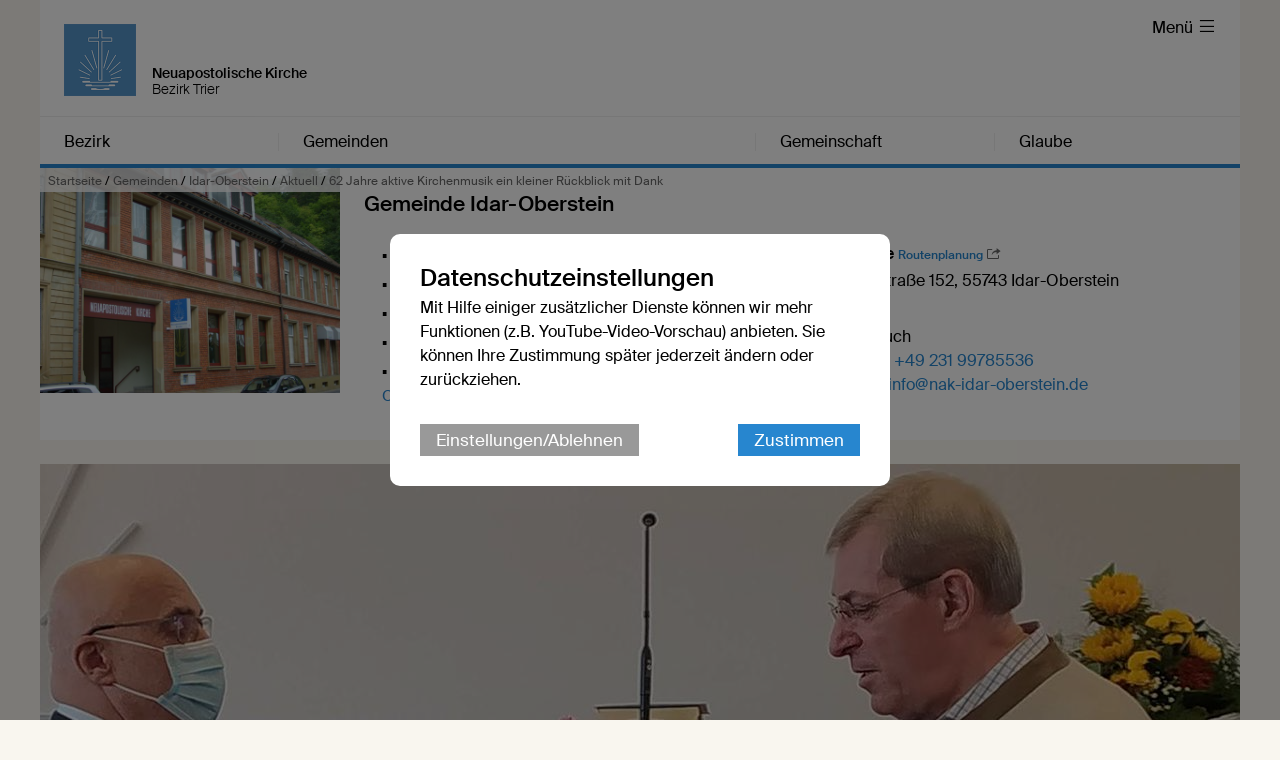

--- FILE ---
content_type: text/html; charset=UTF-8
request_url: https://www.nak-trier.de/db/7891487/Aktuell/62-Jahre-aktive-Kirchenmusik-ein-kleiner-Rueckblick-mit-Dank
body_size: 11310
content:





    

    
     
        
            
            
                
                
                
                    <!DOCTYPE html>
<!--[if IE ]><html class="ie" lang="en"> <![endif]-->
<!--[if (gte IE 9)|!(IE)]><!--><html lang="de"> <!--<![endif]-->
<head>

    
        <meta charset="utf-8">
        <title>62 Jahre aktive Kirchenmusik ein kleiner Rückblick mit Dank - Bezirk Trier</title>
    
    
        <meta name="DC.title" lang="de" content="62 Jahre aktive Kirchenmusik ein kleiner Rückblick mit Dank">
        <meta name="DC.date" scheme="W3CDTF" content="2021-12-18">
    
        <link rel="canonical" href="https://www.nak-trier.de/db/7891487/Aktuell/62-Jahre-aktive-Kirchenmusik-ein-kleiner-Rueckblick-mit-Dank" >

    
         
    
        <meta property="og:url" content="https://www.nak-trier.de/db/7891487/Aktuell/62-Jahre-aktive-Kirchenmusik-ein-kleiner-Rueckblick-mit-Dank">
        <meta property="og:title" content="62 Jahre aktive Kirchenmusik ein kleiner Rückblick mit Dank">
        <meta property="og:description" content="Priester Dirk Bruch, Vorsteher der Gemeinde Idar-Oberstein, verabschiedete nach dem Gottesdienst am Sonntag, 17. Oktober 2021, unseren Glaubensbruder Werner Staufenbiel nach insgesamt 62 Jahren aktiver Kirchenmusik in den wohlverdienten Ruhestand. 
">
        <meta property="og:image" content="https://www.nak-trier.de/api/media/3185067/process?center=291%3A-17&crop=max&height=600&token=ae744a9f45184b0bfd6ccd2e0202a6a5%3A1796195906%3A6022606&width=1200&zoom=1">
        <meta name="description" content = "Priester Dirk Bruch, Vorsteher der Gemeinde Idar-Oberstein, verabschiedete nach dem Gottesdienst am Sonntag, 17. Oktober 2021, unseren Glaubensbruder Werner Staufenbiel nach insgesamt 62 Jahren aktiver Kirchenmusik in den wohlverdienten Ruhestand. 
">

    
        

        <meta name="viewport" content="width=device-width, initial-scale=1, maximum-scale=1">
        <link rel="stylesheet" type="text/css" href="/static/themes/nak/bower_components/slick-carousel/slick/slick.css"/>
        
        <link rel="stylesheet" href="/static/themes/nak/_theme_elements_175.css?cache=1756111362" />
        <link rel="stylesheet" href="/static/themes/nak/bower_components/magnific-popup/dist/magnific-popup.css" type="text/css" />
    
         
    
        <link rel="shortcut icon"    href="/static/themes/nak/fav/favicon.ico">
      
        <link rel="icon" type="image/png" href="/static/themes/nak/fav/favicon-192x192.png" sizes="192x192" />
        <link rel="icon" type="image/png" href="/static/themes/nak/fav/favicon-160x160.png" sizes="160x160" />
        <link rel="icon" type="image/png" href="/static/themes/nak/fav/favicon-96x96.png" sizes="96x96" />
        <link rel="icon" type="image/png" href="/static/themes/nak/fav/favicon-16x16.png" sizes="16x16" />
        <link rel="icon" type="image/png" href="/static/themes/nak/fav/favicon-32x32.png" sizes="32x32" />
    
         



    

</head>

                
            
        
    

    
<body data-buuild-kind="" data-buuild-plugin-zone="true" data-buuild-plugin="Designer" data-buuild-pageload="/admin/175/page/7891487/6/pageload">
    
<div class="container">
    <div data-buuild-dropzone="container" id="main" >
    
    

    

<!-- 7891487 --> 



    <ol class="breadcrumbs ">
        
        
            

               
                <li><a href="/">Startseite</a> / </li>
                
        
            

               
                <li><a href="/gemeinden">Gemeinden</a> / </li>
                
        
            

               
                <li><a href="/idar-oberstein">Idar-Oberstein</a> / </li>
                
        
            

               
                <li><a href="/gemeindea/aktuell-1097430">Aktuell</a> / </li>
                
        
        <li><strong>62 Jahre aktive Kirchenmusik
ein kleiner Rückblick mit Dank</strong></li>
   </ol>





    
    










 

    

        

        
         
            

            

            
                

     

    <header id="header" class="border_blue ">
         <div id="language">
        
        <a href="/" title="Logo"><img src="/static/themes/nak/images/logo.png" width="72" height="72" alt="Neuapostolische Kirche Logo" /></a>
             
             

        <h1>Neuapostolische Kirche</h1>
        <h2>Bezirk Trier</h2>     

        <div id="toolbar">
            <ul>
                
                
                
                
                
                
        
                
        
                
            
                <li class="toggle_menu">
                    <a class="open-menu-primary" href="#header"><span class="hide_on_smartphone">Menü </span>&#xe904;</a>
                    <a class="close-menu-primary" href="#"><span class="hide_on_smartphone">Menü </span>&#xe900;</a>
                </li>    
            </ul>        
        </div>    

        <div id="menu__wrapper_2" class="hide_on_print">        
            <nav>   
                
                
                    
                
                    
                
                    
                
                    
                
                
                
                    
                        
                    
                    
                    <a style="flex-basis: 19.9%"  href="#header">Bezirk</a>
                
                    
                        
                    
                    
                    <a style="flex-basis: 39.8%"  href="#header">Gemeinden</a>
                
                    
                        
                    
                    
                    <a style="flex-basis: 19.9%"  href="#header">Gemeinschaft</a>
                
                    
                        
                    
                    
                    <a style="flex-basis: 19.9%" id="last_menu_item" href="#header">Glaube</a>
                  
            </nav>           
        
            <ul class="mega_menu" id="submenu_list">
                
                    
                       
                    
            
                    <li style="flex-basis: 19.9%">
                        
                        <strong><a  href="/bezirk">Bezirk</a></strong>
            
                        
                            <ul class="submenu " style="flex-basis: 19.9%">
                                
                                    
                                    <li><a href="/termine">Termine</a></li>
                                
                                    
                                    <li><a href="/aktuell">Aktuell</a></li>
                                
                                    
                                    <li><a href="/bezirk/geschichte">Geschichte</a></li>
                                
                                    
                                    <li><a href="/ansprechpartner">Ansprechpartner</a></li>
                                
                                    
                                    <li><a href="/bezirk/organisation">Organisation</a></li>
                                
                            </ul>
                        
                    
                    </li>    
                
                    
                        
                    
            
                    <li style="flex-basis: 39.8%">
                        
                        <strong><a  href="/gemeinden">Gemeinden</a></strong>
            
                        
                            <ul class="submenu  two_columns" style="flex-basis: 39.8%">
                                
                                    
                                    <li><a href="/baumholder">Baumholder</a></li>
                                
                                    
                                    <li><a href="/bitburg">Bitburg</a></li>
                                
                                    
                                    <li><a href="/hermeskeil">Hermeskeil</a></li>
                                
                                    
                                    <li><a href="/idar-oberstein">Idar-Oberstein</a></li>
                                
                                    
                                    <li><a href="/kaisersesch">Kaisersesch</a></li>
                                
                                    
                                    <li><a href="/konz">Konz</a></li>
                                
                                    
                                    <li><a href="/mertesdorf">Mertesdorf</a></li>
                                
                                    
                                    <li><a href="/pruem">Prüm</a></li>
                                
                                    
                                    <li><a href="/schmelz">Schmelz</a></li>
                                
                                    
                                    <li><a href="/traben-trarbach">Traben-Trarbach</a></li>
                                
                                    
                                    <li><a href="/trier">Trier</a></li>
                                
                                    
                                    <li><a href="/wadern">Wadern</a></li>
                                
                            </ul>
                        
                    
                    </li>    
                
                    
                       
                    
            
                    <li style="flex-basis: 19.9%">
                        
                        <strong><a  href="/gemeinschaft">Gemeinschaft</a></strong>
            
                        
                            <ul class="submenu " style="flex-basis: 19.9%">
                                
                                    
                                    <li><a href="/gemeinschaft/kinder">Kinder</a></li>
                                
                                    
                                    <li><a href="/gemeinschaft/jugendliche">Jugendliche</a></li>
                                
                                    
                                    <li><a href="/gemeinschaft/familien">Familien</a></li>
                                
                                    
                                    <li><a href="/gemeinschaft/senioren">Senioren</a></li>
                                
                                    
                                    <li><a href="/gemeinschaft/oekumene">Ökumene</a></li>
                                
                                    
                                    <li><a href="/gemeinschaft/musik">Musik</a></li>
                                
                            </ul>
                        
                    
                    </li>    
                
                    
                       
                    
            
                    <li style="flex-basis: 19.9%">
                        
                        <strong><a  href="/glaube">Glaube</a></strong>
            
                        
                            <ul class="submenu " style="flex-basis: 19.9%">
                                
                                    
                                    <li><a href="/glaube/katechismus">Katechismus</a></li>
                                
                                    
                                    <li><a href="/glaube/bekenntnis">Bekenntnis</a></li>
                                
                                    
                                    <li><a href="/glaube/apostelamt">Apostelamt</a></li>
                                
                                    
                                    <li><a href="/glaube/sakramente">Sakramente</a></li>
                                
                                    
                                    <li><a href="/glaube/gottesdienst">Gottesdienst</a></li>
                                
                            </ul>
                        
                    
                    </li>    
                
            </ul>  
            
            

        </div>  
        
        
        </div>
    </header>

            

        

    













 

    

        

        

            <!-- Cached 00415G00571-33847821-033554bae54d4740bc36f6a9cb7dd6f2-3934449--1691743280- -->
            
                


    
    


<div class="grid hide_on_print">
         
    <div class="grid_desktop_full grid_tablet_full grid_smartphone_full congregration_menu grid_white ">
                    
        <div class="col_grid">        
            
            <div class="col_grid_desktop_25 col_grid_tablet_25 col_grid_smartphone_100 ">
                
                
                    <img src="https://www.nak-adressbuch.de/static/media/0000002316-outside-large.jpg" title="Idar-Oberstein" />
                
            </div>      
   
            <div class="col_grid_desktop_75 col_grid_tablet_75 col_grid_smartphone_100">
            
                
                <div class="grid_padding">
                                  
                    
        
                    <h3>Gemeinde Idar-Oberstein</h3>
        
                    <br />
                    
                    <div class="col_grid">
                 
                        <!-- Erster Block -->         
                        <div class="col_grid_desktop_20 col_grid_tablet_20 col_grid_smartphone_100 ">
                            <ul>
                                <li>
                
                                    
                                        ▪ <a href="/idar-oberstein">Übersicht</a>
                                    
                                </li>
                        
                                
                                    
                                    <li>
                                        
                                            ▪ <strong>Aktuell</strong>
                                        
                                    </li>
                                
                                    
                                    <li>
                                                        
                                            ▪ <a href="/gemeindea/termine-1097431">Termine</a>
                                        
                                    </li>
                                
                                    
                                    <li>
                                                        
                                            ▪ <a href="/gemeindea/portraet-1097432">Porträt</a>
                                        
                                    </li>
                                
                                    
                                    <li>
                                                        
                                            ▪ <a href="/100-jahre-idar-oberstein">100 Jahre Idar-Oberstein</a>
                                        
                                    </li>
                                
                            </ul>
                        </div>
            
                        
                        <!-- Zweiter Block --> 
                        <div class="col_grid_desktop_35 col_grid_tablet_35 col_grid_smartphone_100 ">
                            <h5>Gottesdienste</h5>
                            <p>
                                
                                    
                                    Sonntag
                                    10.00 Uhr<br />
                                    
                                
                                    
                                    Mittwoch
                                    19.30 Uhr<br />
                                    
                                
                            </p>
                            
                              
                        
                
                            <h5>Ausstattung</h5>
                            <p>
                                 <span title='Barrierefreier Zugang'>&#xe914;</span> 
                                 <span title='Barrierefreies WC'>&#xe915;</span> 
                                 <span title='IPTV-Empfang möglicht'>&#xe916;</span> 
                             </p>
        
                        
                                
                        </div>
        
                        
                        
        
                        <!-- Dritter Block --> 
                        <div class="col_grid_desktop_45 col_grid_tablet_45 col_grid_smartphone_100">
                            <h5>Adresse <small><a href="//maps.google.com/maps?daddr=49.7172091249,7.3076576740%20(Hauptstraße 152%2055743%20Idar-Oberstein)&ie=UTF8">Routenplanung</a></small></h5>
                            <p>
                                Hauptstraße 152, 55743 Idar-Oberstein 
                            </p>
                            
                            
                            
          
                            <h5>Kontakt</h5>
                            <div class="col_grid">
                               
                                <p class="col_grid_desktop_100 col_grid_tablet_100 col_grid_smartphone_100">
                                    
                                        Dirk Bruch <br />
                                    
                            
                                    
                                
                                        Telefon: <a href="tel:%2B49%20231%2099785536">+49 231 99785536</a>
                                        
                                        <br />
                                        
                        
                                    
                                        E-Mail: <a href="mailto:&#105;&#110;&#102;&#111;&#64;&#110;&#97;&#107;&#45;&#105;&#100;&#97;&#114;&#45;&#111;&#98;&#101;&#114;&#115;&#116;&#101;&#105;&#110;&#46;&#100;&#101;">&#105;&#110;&#102;&#111;&#64;&#110;&#97;&#107;&#45;&#105;&#100;&#97;&#114;&#45;&#111;&#98;&#101;&#114;&#115;&#116;&#101;&#105;&#110;&#46;&#100;&#101;</a>
                                    
                        
                                </p>
                            </div>
                
                            
                            
                        </div>
                        
                        
          
                    </div>
                    
                    
                </div>                        
            </div>              
        </div>          
    </div>
</div>


            

        

    



<!-- Hauptinhalte A --> 
<div data-buuild-dropzone="maincontent" data-buuild-zone="content" data-buuild-label="Hauptinhalte" class="content ">
	
































    














<div class="popup-list">

    <div class="teaser teaser_db_news">
    
        <div class="teaser_background">
            






 



 























    
    




<div class='atom_media atom_media_format_2_1 atom_media_mobile_format_2_1 '>
    
    <div class="atom_media_wrapper" >
    
    
    
        

            

                   
        
                    <a class="magnific" download-link="/api/media/3185067/process?attachment=1&amp;token=0a98906670cfc43453420e07aa5645cd%3A1796195906%3A395891" href="/api/media/3185067/process?crop=fixwidth&height=1000&token=8cce8649351c8abf9a1c71dd41dabc9e%3A1796195906%3A3938976&width=1500" title="">
                        <img loading="lazy" alt="" src="/api/media/3185067/process?background=%23fff&amp;center=291%3A-17&amp;crop=max&amp;height=600&amp;ratio=2%3A1&amp;token=eadeb082a19b6c1e78d73e4962486849%3A1796195906%3A762737&amp;width=1200&amp;zoom=1" srcset="/api/media/3185067/process?background=%23fff&amp;center=291%3A-17&amp;crop=max&amp;dpr=0.5&amp;height=600&amp;ratio=2%3A1&amp;token=7439fe9482bac7d2872aa202e303c753%3A1796195906%3A84686&amp;width=1200&amp;zoom=1 0.5x, /api/media/3185067/process?background=%23fff&amp;center=291%3A-17&amp;crop=max&amp;dpr=1.5&amp;height=600&amp;ratio=2%3A1&amp;token=90accd752aa787c0dbe0481b1d0c2b10%3A1796195906%3A6782321&amp;width=1200&amp;zoom=1 1.5x, /api/media/3185067/process?background=%23fff&amp;center=291%3A-17&amp;crop=max&amp;dpr=2&amp;height=600&amp;ratio=2%3A1&amp;token=108fcf2185a4865fd5ccc87461d958a1%3A1796195906%3A2458300&amp;width=1200&amp;zoom=1 2x, /api/media/3185067/process?background=%23fff&amp;center=291%3A-17&amp;crop=max&amp;dpr=3&amp;height=600&amp;ratio=2%3A1&amp;token=1a91176bede5ed523df3c20ee201fae8%3A1796195906%3A7048897&amp;width=1200&amp;zoom=1 3x"  />
                    </a>                    
            
                
    
        
            
        
    
        
           
        
        

    

    
        
        
    </div>
    
</div>
        </div>
    
        

        <div class="teaser_overlay">
            <h1 class="teaser_decoration"><span>62 Jahre aktive Kirchenmusik </span><br /><span>ein kleiner Rückblick mit Dank </span></h1>
        </div>
   
    </div>

<div class="col_grid wrap">
    
    <div class="col_grid_desktop_10">&nbsp;</div>
    <div class="col_grid_desktop_45 col_grid_tablet_60 col_grid_smartphone_100 grid_white grid_negative_offset">
        
        
        <div class="grid_padding database_news_full">
              <p class="database_news_intro">Priester Dirk Bruch, Vorsteher der Gemeinde Idar-Oberstein, verabschiedete nach dem Gottesdienst am Sonntag, 17. Oktober 2021, unseren Glaubensbruder Werner Staufenbiel nach insgesamt 62 Jahren aktiver Kirchenmusik in den wohlverdienten Ruhestand.

</p>
            
                <p><span><span><span>Wem das irgendwie bekannt vorkommt: Vor etwas über zwei Jahren wurde Werner Staufenbiel von den Aufgaben des Chorleiters in den Ruhestand verabschiedet. Wir berichteten darüber mit diesem Artikel: <a href="https://www.nak-trier.de/db/7751393/Aktuell/Wuerdiger-Abschied-in-den-Ruhestand">Würdiger Abschied in den Ruhestand</a>.</span></span></span></p>

<p><span><span><span>Angefangen hat alles 1959 in Bremen. Zunächst spielte er Geige im Gemeinde- und Bezirksorchester. Später kam das Harmonium dazu und dann die Orgel in der Zentralgemeinde. </span></span></span></p>

<p><span><span><span>Ab 1969 war er dann Dirigent des gemischten Chores, des Männerchores, Kinderchores mit Flötenunterricht und natürlich weiterhin aktiv in Orchester und an der Orgel.</span></span></span></p>

<p><span><span><span>1973 ging es in Mainz ohne Unterbrechung weiter mit Gemeindechor, Orchester und Orgel Als Leiter des Bezirkschores, damals mit Mitwirkenden aus 31 Gemeinden war er bei vielen Gottesdiensten der Stammapostel dabei, ebenso bei vielen Chorkonzerten. </span></span></span></p>

<p><span><span><span>In den letzten 10 Jahren engagierte sich unserWerner Staufenbiel in der Gemeinde Idar-Oberstein als Dirigent und Organist. </span></span></span></p>

<p><span><span><span>2013 entstand zudem der Projektchor "nacapella" der u.a. Chor- und Orgelkonzerte in den katholischen Kirchen Kirn und Idar-Oberstein gab. Auch wiederholte Auftritte in einem Kirner Seniorenheim und bei Weihnachtsmärkten in Idar-Oberstein fanden dankbares Publikum. </span></span></span></p>

<p><span><span><span>Als 2020 und 2021, bedingt durch Corona, etliche Gottesdienste in der Gemeinde ausfielen, versorgte unser Bruder viele interessierte Gemeindemitglieder mit selbst zusammengestellten Beiträgen über Orgeln, Komponisten, Organisten und Kirchen vieler Städte. Das Motto lautete: „Musik für die Seele“ und hat in dieser Zeit den Empfängern viel Freude bereitet. </span></span></span></p>

<p><span><span><span>Ab und an bereicherte unser Bruder die Gottesdienste mit besonders eingeübten Orgelstücken, zu denen er dann jeweils noch die entsprechenden Informationen gab. </span></span></span></p>

<p><span><span><span>Mit nunmehr 75 Jahren fand er es verständlicherweise an der Zeit, sich aus dem aktiven Dienst zurückzuziehen. Dies aber nicht ohne das Versprechen, wir zitieren seine eigene Aussage: „Wenn Hände, Augen und Geist mir keinen Strich durch die Rechnung machen,“ auch in Zukunft für Interessierte gelegentliche Orgelkonzerte im kleinen Kreis zu veranstalten. </span></span></span></p>

<p><span><span><span>Nach einem letzten Orgelvortrag verabschiedeten die anwesenden Gemeindemitglieder Werner Staufenbiel mit Beifall in die neue Lebensphase und wünschten ihm und seiner lieben Christa, ohne deren Unterstützung diese langjährige Tätigkeit nicht möglich gewesen wäre, alles Gute und vor allen Dingen Gesundheit.</span></span></span></p>

            
        </div>
    </div>
        
    <div class="col_grid_desktop_40 col_grid_tablet_40 col_grid_smartphone_100 database_news_print_right">
        
        <p class="database_news_caption"></p>

        
        <div class="grid_padding col_grid">
        
            <div class="col_grid_desktop_50 col_grid_tablet_50 col_grid_smartphone_100 col_grid_print_100">             
            
                <p><strong>17. Oktober 2021</strong>
                    
                   <br />
                   <small>Text: 


    
        Helmut Becker
    


</small><br />
                   <small>Fotos: 


    
        Helmut Becker
    


</small><br />                      
                   
                </p>                        
       
            </div>            

            <div class="col_grid_desktop_50 col_grid_tablet_50 col_grid_smartphone_100 hide_on_print">             
   
                <p>
                
                    <a href="#" onClick="FbWindow=window.open('https://www.facebook.com/sharer/sharer.php?u=https://www.nak-trier.de/db/7891487/Aktuell/62-Jahre-aktive-Kirchenmusik-ein-kleiner-Rueckblick-mit-Dank','FbWindow','width=600,height=500'); return false;">&#xe902; Via Facebook teilen</a><br />
                    <span class="hide_on_desktop hide_on_tablet"><a href="whatsapp://send?text=https://www.nak-trier.de/db/7891487/Aktuell/62-Jahre-aktive-Kirchenmusik-ein-kleiner-Rueckblick-mit-Dank" class="noexternal">&#xe901; Via WhatsApp teilen</a><br /></span>
                    <a href="mailto:?subject=62 Jahre aktive Kirchenmusik ein kleiner Rückblick mit Dank

&body=Priester Dirk Bruch, Vorsteher der Gemeinde Idar-Oberstein, verabschiedete nach dem Gottesdienst am Sonntag, 17. Oktober 2021, unseren Glaubensbruder Werner Staufenbiel nach insgesamt 62 Jahren aktiver Kirchenmusik in den wohlverdienten Ruhestand.

%0D%0A%0D%0Ahttps://www.nak-trier.de/db/7891487/Aktuell/62-Jahre-aktive-Kirchenmusik-ein-kleiner-Rueckblick-mit-Dank">&#xe918; Via E-Mail teilen</a> <br />
                    <a href="/api/plugin/pdf/print/7891487/de">PDF-Version</a>
                </p>
            </div>
        </div>
        
        
        
      
        
        
        
        
            
        
            
        
        
        
        
            
        
        
                    
        
        
        
            
        
        
                    
        
        
        
            
        
        
                    
        
        
        
        
        <div class="grid_padding col_grid wrap print_database_news_gallery">
            
            
            
            
            
            
            
                
                
                
            
            
            
            
                
                <div class="col_grid_desktop_100 col_grid_tablet_100 col_grid_smartphone_100 col_grid_print_33 database_news_gallery_padding ">
                                    
                    
                    






 



 























    
    




<div class='atom_media atom_media_format_3_2 atom_media_mobile_format_3_2 '>
    
    <div class="atom_media_wrapper" >
    
    
    
        

            

                   
        
                    <a class="magnific" download-link="/api/media/3185064/process?attachment=1&amp;token=3514fe89369a9747161edd6d4991879c%3A1796195906%3A4510781" href="/api/media/3185064/process?crop=fixwidth&height=1000&token=aeb6686f9df79406c6e2d501e7428360%3A1796195906%3A9732385&width=1500" title="">
                        <img loading="lazy" alt="" src="/api/media/3185064/process?background=%23fff&amp;center=0%3A0&amp;crop=max&amp;height=400&amp;ratio=3%3A2&amp;token=e9720757e426d51ab9982d4773313958%3A1796195906%3A9812123&amp;width=600&amp;zoom=" srcset="/api/media/3185064/process?background=%23fff&amp;center=0%3A0&amp;crop=max&amp;dpr=0.5&amp;height=400&amp;ratio=3%3A2&amp;token=8d380eaeffd927be24cf748536125e0b%3A1796195906%3A1445792&amp;width=600&amp;zoom= 0.5x, /api/media/3185064/process?background=%23fff&amp;center=0%3A0&amp;crop=max&amp;dpr=1.5&amp;height=400&amp;ratio=3%3A2&amp;token=cca0666a01bb79d7b457e13b4452c476%3A1796195906%3A4249783&amp;width=600&amp;zoom= 1.5x, /api/media/3185064/process?background=%23fff&amp;center=0%3A0&amp;crop=max&amp;dpr=2&amp;height=400&amp;ratio=3%3A2&amp;token=395591073b537f996ce52c19c50a5890%3A1796195906%3A356989&amp;width=600&amp;zoom= 2x, /api/media/3185064/process?background=%23fff&amp;center=0%3A0&amp;crop=max&amp;dpr=3&amp;height=400&amp;ratio=3%3A2&amp;token=cacd70b4483b27ce6ceb28818c930144%3A1796195906%3A7517516&amp;width=600&amp;zoom= 3x"  />
                    </a>                    
            
                
    
        
            
        
    
        
           
        
        

    

    
        
        
    </div>
    
</div>
                </div>

            
                
                <div class="col_grid_desktop_100 col_grid_tablet_100 col_grid_smartphone_100 col_grid_print_33 database_news_gallery_padding ">
                                    
                    
                    






 



 























    
    




<div class='atom_media atom_media_format_3_2 atom_media_mobile_format_3_2 '>
    
    <div class="atom_media_wrapper" >
    
    
    
        

            

                   
        
                    <a class="magnific" download-link="/api/media/3185065/process?attachment=1&amp;token=58cc9e73a294ac5684f9982dc8deffe1%3A1796195906%3A771211" href="/api/media/3185065/process?crop=fixwidth&height=1000&token=bc37b240b83bba2d3603e253907ef7f5%3A1796195906%3A7019130&width=1500" title="">
                        <img loading="lazy" alt="" src="/api/media/3185065/process?background=%23fff&amp;center=0%3A0&amp;crop=max&amp;height=400&amp;ratio=3%3A2&amp;token=3e789f631118dff8e2b26a1f43190e2b%3A1796195906%3A2440775&amp;width=600&amp;zoom=" srcset="/api/media/3185065/process?background=%23fff&amp;center=0%3A0&amp;crop=max&amp;dpr=0.5&amp;height=400&amp;ratio=3%3A2&amp;token=86ca2e1f15cced9e0eea2a617eea8c7a%3A1796195906%3A9889317&amp;width=600&amp;zoom= 0.5x, /api/media/3185065/process?background=%23fff&amp;center=0%3A0&amp;crop=max&amp;dpr=1.5&amp;height=400&amp;ratio=3%3A2&amp;token=a80e755483412c242202c6855648d6c5%3A1796195906%3A6520826&amp;width=600&amp;zoom= 1.5x, /api/media/3185065/process?background=%23fff&amp;center=0%3A0&amp;crop=max&amp;dpr=2&amp;height=400&amp;ratio=3%3A2&amp;token=d1af51640f0c497fbab0fe818e3fff54%3A1796195906%3A80759&amp;width=600&amp;zoom= 2x, /api/media/3185065/process?background=%23fff&amp;center=0%3A0&amp;crop=max&amp;dpr=3&amp;height=400&amp;ratio=3%3A2&amp;token=8bd8979bfe0c3533412cd38225019a3f%3A1796195906%3A6737877&amp;width=600&amp;zoom= 3x"  />
                    </a>                    
            
                
    
        
            
        
    
        
           
        
        

    

    
        
        
    </div>
    
</div>
                </div>

            
                
                <div class="col_grid_desktop_100 col_grid_tablet_100 col_grid_smartphone_100 col_grid_print_33 database_news_gallery_padding ">
                                    
                    
                    






 



 























    
    




<div class='atom_media atom_media_format_3_2 atom_media_mobile_format_3_2 '>
    
    <div class="atom_media_wrapper" >
    
    
    
        

            

                   
        
                    <a class="magnific" download-link="/api/media/3185066/process?attachment=1&amp;token=1e78c70974e2f1681f03182e3e6be82b%3A1796195906%3A5060014" href="/api/media/3185066/process?crop=fixwidth&height=1000&token=dc106a70af09eaf3a7ebb8db47f06e2b%3A1796195906%3A3666199&width=1500" title="">
                        <img loading="lazy" alt="" src="/api/media/3185066/process?background=%23fff&amp;center=0%3A0&amp;crop=max&amp;height=400&amp;ratio=3%3A2&amp;token=5d4a9abde664b14e6c39cdd242cf8b00%3A1796195906%3A2948346&amp;width=600&amp;zoom=" srcset="/api/media/3185066/process?background=%23fff&amp;center=0%3A0&amp;crop=max&amp;dpr=0.5&amp;height=400&amp;ratio=3%3A2&amp;token=a4b990b88b499c8a4f413c2c006266d3%3A1796195906%3A9379101&amp;width=600&amp;zoom= 0.5x, /api/media/3185066/process?background=%23fff&amp;center=0%3A0&amp;crop=max&amp;dpr=1.5&amp;height=400&amp;ratio=3%3A2&amp;token=c356e5eb26f61dd82d371df5704e7a84%3A1796195906%3A2367779&amp;width=600&amp;zoom= 1.5x, /api/media/3185066/process?background=%23fff&amp;center=0%3A0&amp;crop=max&amp;dpr=2&amp;height=400&amp;ratio=3%3A2&amp;token=0fec7aeb4f748ba61d5bad6c69770f0e%3A1796195906%3A5480126&amp;width=600&amp;zoom= 2x, /api/media/3185066/process?background=%23fff&amp;center=0%3A0&amp;crop=max&amp;dpr=3&amp;height=400&amp;ratio=3%3A2&amp;token=076eb6caf7e6d3bc4c50fedbb7217a9a%3A1796195906%3A6430335&amp;width=600&amp;zoom= 3x"  />
                    </a>                    
            
                
    
        
            
        
    
        
           
        
        

    

    
        
        
    </div>
    
</div>
                </div>

            
                
        </div>    
            
            
                
        
    </div>            
    <div class="col_grid_desktop_5">&nbsp;</div>

    </div>    
    
    





    
        
    

    
        
    




    
    
    
    
        
        
            
        
            
        
    
    
    




    




    

    

    

    






    

    



    
    
    

    
    
    

    
    
    

    
    
    




<div class="grid hide_on_print grid_wrap">
    
    <div class="grid_desktop_full grid_tablet_full grid_smartphone_full grid_transparent">
    </div>
    
    <div class="grid_desktop_full grid_tablet_full grid_smartphone_full grid_transparent">
        <h3>Mehr zum Thema</h3>
    </div>
    
    
    
    
        

        <a href="https://www.nak-trier.de/db/8013864/Aktuell/Open-Air-Gottesdienst-in-Idar-Oberstein-mit-anschliessendem-Gemeindefest" class="grid_desktop_quarter grid_tablet_quarter grid_print_half grid_smartphone_full">
            
            






 



 























    
    




<div class='atom_media atom_media_format_3_2 atom_media_mobile_format_3_2 '>
    
    <div class="atom_media_wrapper" >
    
    
    
        

            

                
    
                    <img loading="lazy" title=" " alt="" src="/api/media/4487916/process?background=%23fff&amp;center=0%3A0&amp;crop=max&amp;height=426.666666666667&amp;ratio=3%3A2&amp;token=b586b3acd8ae67fda372dc9cd55b2cca%3A1796195906%3A1916517&amp;width=640&amp;zoom=1" srcset="/api/media/4487916/process?background=%23fff&amp;center=0%3A0&amp;crop=max&amp;dpr=0.5&amp;height=426.666666666667&amp;ratio=3%3A2&amp;token=5d9c7dcf53075e63ef14961ef12f3be7%3A1796195906%3A7064809&amp;width=640&amp;zoom=1 0.5x, /api/media/4487916/process?background=%23fff&amp;center=0%3A0&amp;crop=max&amp;dpr=1.5&amp;height=426.666666666667&amp;ratio=3%3A2&amp;token=67d30d2c441df592c32d1c00b0c3d53d%3A1796195906%3A3901264&amp;width=640&amp;zoom=1 1.5x, /api/media/4487916/process?background=%23fff&amp;center=0%3A0&amp;crop=max&amp;dpr=2&amp;height=426.666666666667&amp;ratio=3%3A2&amp;token=903ec43008ba2858e7d08d725e5dcfc3%3A1796195906%3A4638047&amp;width=640&amp;zoom=1 2x, /api/media/4487916/process?background=%23fff&amp;center=0%3A0&amp;crop=max&amp;dpr=3&amp;height=426.666666666667&amp;ratio=3%3A2&amp;token=1f41f74cb14d3b0e10466657f40e9d96%3A1796195906%3A9461849&amp;width=640&amp;zoom=1 3x"  />        

                
    
        
            
        
    
        
           
        
        

    

    
        
        
    </div>
    
</div>
            <div class="grid_padding">
                <p class="taggin">25. Juni 2023</p>
                <h4>Open Air-Gottesdienst in Idar-Oberstein 
mit anschließendem Gemeindefest 
</h4>
            </div>
        </a>

    
    
        
    
        

        <a href="" class="grid_desktop_quarter grid_tablet_quarter grid_print_half grid_smartphone_full">
            
            






 



 























    
    




<div class='atom_media atom_media_format_3_2 atom_media_mobile_format_3_2 '>
    
    <div class="atom_media_wrapper" >
    
    

    
        
        
    </div>
    
</div>
            <div class="grid_padding">
                <p class="taggin"></p>
                <h4></h4>
            </div>
        </a>

    
    
        

        <a href="" class="grid_desktop_quarter grid_tablet_quarter grid_print_half grid_smartphone_full">
            
            






 



 























    
    




<div class='atom_media atom_media_format_3_2 atom_media_mobile_format_3_2 '>
    
    <div class="atom_media_wrapper" >
    
    

    
        
        
    </div>
    
</div>
            <div class="grid_padding">
                <p class="taggin"></p>
                <h4></h4>
            </div>
        </a>

    
    
</div>

</div>

</div>
  
  
  
<div data-buuild-dropzone="extracontent" data-buuild-zone="content" data-buuild-label="Zusatzspalte" class="content  ">
	
</div>
  
  
  
<!-- Hauptinhalte C --> 

<div data-buuild-dropzone="sidecontent" data-buuild-zone="content"  data-buuild-label="Zusatzspalte 2" class="content  ">
	
</div>
  
  
  









<div class="grid_bottom_margin">
        
</div>

<footer class="hide_on_print">
 
    <div class="col_grid">
        
        <div class="col_grid_desktop_40 col_grid_tablet_40 col_grid_smartphone_100 grid_padding user_content">
        
            <ul class="social">
                <li><a href="https://www.facebook.com/NAKWestdeutschland" title="Besuchen Sie uns auf Facebook"><em>&#xe902;</em> facebook</a></li>
                <li><a href="https://x.com/neuapostolisch" title="Besuchen Sie uns auf X"><em>&#xe913;</em>X</a></li>
                <li><a href="https://www.youtube.com/user/neuapostolisch" title="Besuchen Sie uns auf Youtube"><em>&#xea9d;</em> Youtube</a></li>   
                <li><a href="https://www.instagram.com/neuapostolischekirche/" title="Besuchen Sie uns auf Instagram"><em>&#xe905;</em> Instagram</a></li>                        
            </ul>
            
            <p>
                
                
            </p>
        </div>
                        
        <div class="col_grid_desktop_30 col_grid_tablet_30 col_grid_smartphone_100 grid_padding user_content">
            <p>
                
                    <p><span><span><strong>Kontakt</strong></span></span></p>

<p><span><span>Sprechen Sie uns an. Sie erreichen uns unter</span></span><br />
Tel.: +49 (0)231 99785129<br />
E-Mail: juergen.raudzus@nak-trier.de</p>

                
                
                
                    <a style="cursor: pointer" data-modal="cookie_settings">Datenschutzeinstellungen</a><br />
                
    
            </p>
            
        </div>
        
        <div class="col_grid_desktop_40 col_grid_tablet_30 col_grid_smartphone_100 grid_padding user_content">
            <p>
                
                    <p><span><span><span><strong><span><span>Interessante Links</span></span></strong></span></span></span></p>

<ul>
	<li><span><span><span><span><span><span><a href="http://www.nak-west.de"><span>Neuapostolische Kirche Westdeutschland</span></a></span></span></span></span></span></span></li>
	<li><span><span><span><span><span><span><a href="http://www.nak-saar-pfalz.de"><span>Neuapostolische Kirche Bezirk Saar-Pfalz</span></a></span></span></span></span></span></span></li>
</ul>

                
                
                
                    <a style="cursor: pointer" data-modal="cookie_settings">Datenschutzeinstellungen</a><br />
                
            </p>
        </div>
        
    </div>
    
    <div class="grid">
        <div class="grid_desktop_full grid_tablet_full grid_smartphone_full grid_transparent">
            <p class="footer__credits"><small>&copy; 2025 Bezirk Trier</small></p>
        </div>
    </div>        
</footer>

    
<div class="modal" id="cookie_settings">
    <div class="modal-bg"></div>
    <div class="modal-container" id="ck_container">
        <h2>Datenschutzeinstellungen</h2>
        <p>Mit Hilfe einiger zusätzlicher Dienste können wir mehr Funktionen (z.B. YouTube-Video-Vorschau) anbieten. Sie können Ihre Zustimmung später jederzeit ändern oder zurückziehen.</p>
        
        <div class="modal-bar modal-bar-top">
            <a id="ck_more_settings" class="button_gray">Einstellungen/Ablehnen</a> 
            <span class="space"> </span>
            <button class="modal-close modal-exit">Zustimmen</button>
        </div>
    </div>
    <div class="modal-extended off" id="ck_extended_container">
        <h2>Datenschutzeinstellungen</h2>
        <p>Diese Internetseite verwendet notwendige Cookies, um die ordnungsgemäße Funktion sicherzustellen. Jeder Nutzer entscheidet selbst, welche zusätzlichen Dienste genutzt werden sollen. Die Zustimmung kann jederzeit zurückgezogen werden.</p>
        
        <div class="modal-bar  modal-bar-bottom">
            <span class="space"></span>
            <button class="modal-close modal-exit">Allen Diensten zustimmen</button>
        </div>
        
        <h2>Einstellungen</h2>
        
            <p>Nachfolgend lassen sich Dienste anpassen, die auf dieser Website angeboten werden. Jeder Dienst kann nach eigenem Ermessen aktiviert oder deaktiviert werden. Mehr Informationen finden sich in der <a href='https://nak-west.de/datenschutz'>Datenschutzerklärung</a>.</p>
        
        <div class="modal-settings">
            
            <div class="modal-row" >
                <label class="space">
                    <input type="checkbox" disabled checked />
                    Erforderliche Dienste (immer aktiv)
                </label>
                
                <label> 
                    <input class="text_input" type="checkbox" />
                    <span class="arrow">&#xe90D; </span>
                    <span class="hidden_text">Diese Dienste sind für die korrekte Funktion dieser Internetseite unerlässlich. Sie können sie hier nicht deaktivieren, da der Dienst sonst nicht richtig funktionieren würde.</span>
                </label>
                
            </div>
                
            <div class="modal-row">
                <label class="space" >
                    <input id="cookies_video_slider" type="checkbox" />
                    Videodienste
                </label>
                
                
                <label >
                    <input class="text_input" type="checkbox" />
                    <span class="arrow">&#xe90D; </span>
                    <span class="hidden_text">YouTube ist eine Videoplattform, die von Google angeboten wird und auf der Videos der Kirche zur Verfügung stehen. Mit erfolgter Zustimmung ist es möglich, die Vorschau von in Modulen verlinkten Videos anzuzeigen und diese Videos direkt auf der Internetseite abzuspielen.</span>
                </label>
                
            </div>
                
            
            
            
                        
                <div class="modal-row">
                    <label class="space">
                        <input id="cookies_captcha_slider" type="checkbox" />
                        Captcha Dienste
                    </label>

                    <label onclick="" ontouchend=""> 
                        <input class="text_input" type="checkbox" />
                        <span class="arrow">&#xe90D; </span>
                        <span class="hidden_text">reCAPTCHA ist ein von Google bereitgestellter Dienst, der als Spam-Schutz dient. Zum Einsatz kommt er bei der Nutzung von Kontaktformularen auf der Internetseite. Dabei wird geprüft, ob es sich bei dem Nutzer um einen Menschen oder einen Bot handelt. Dies schützt vor einer missbräuchlichen Nutzung der Funktionen.</span>
                    </label>
                </div>
              </div>
        
               <div class="modal-bar  modal-bar-top ">
                   <a id="cookies_reject_all" class="button_gray">Alle ablehnen</a>
                   <span class="space"></span> 
                   <a id="cookies_save_settings" class="button">Auswahl speichern</a>
                </div>                   
                        
      
    </div>
</div>

    <script>
    
    function activate_video() {
        if(localStorage.getItem('video_allowed')) {
            const video_divs = document.getElementsByClassName('video_iframe');
            Array.from(video_divs).forEach(function(div){
                var iframes = div.querySelector('iframe');
                if(!iframes) {
                    div.innerHTML = "";
                
                    const iframe = document.createElement('iframe');
                    iframe.setAttribute('src',div.dataset.src);
                    iframe.setAttribute('style', 'border: 0 none');
                    iframe.setAttribute('allowfullscreen',"");

                    div.appendChild(iframe);
                }
            });
        }
    }
    
    function activateRecaptcha() {
        if(localStorage.getItem('captcha_allowed')) {
            const captcha_forms = document.getElementsByClassName('cookie_settings_captcha_form');
            Array.from(captcha_forms).forEach(function(div){
                div.classList.remove('cookie_settings_captcha_form');
            });
            
            const captcha_divs = document.getElementsByClassName('cookie_settings_captcha');
            Array.from(captcha_divs).forEach(function(div){
                div.innerHTML = "";

                var webkey = div.dataset.webkey;
                if(webkey) {
                    var script_google = document.createElement('script');
                    script_google.setAttribute('src', div.dataset.script);
                    div.appendChild(script_google);
                    
                    script_google.onload = function() {
                        grecaptcha.ready(function() {
                            grecaptcha.execute(webkey, {action: 'contact'}).then(function(token) {
                                document.getElementById('token').value = token;
                            });
                        });
                    };
                }
            });
        }
    }
    
    function setCheckboxes() {
        const cookies_video_slider = document.getElementById("cookies_video_slider");
        cookies_video_slider.checked = localStorage.getItem("video_allowed") ? true : false;
        
        const cookies_captcha_slider = document.getElementById("cookies_captcha_slider");
        cookies_captcha_slider.checked = localStorage.getItem("captcha_allowed") ? true : false;
    }
    
    document.addEventListener('DOMContentLoaded', function () {
        
        // interne Funktionen des Modalen Dialogs
        const modal = document.getElementById('cookie_settings');
        const exits = modal.querySelectorAll('.modal-exit');
        const more = document.getElementById("ck_more_settings");
        const container = document.getElementById("ck_container");
        const extended_container = document.getElementById("ck_extended_container");
        
        const cookies_reject_all = document.getElementById("cookies_reject_all");
        const cookies_save_settings = document.getElementById("cookies_save_settings");
        
        cookies_reject_all.addEventListener('click', function (event) {
            localStorage.removeItem('video_allowed');
            
            localStorage.removeItem('captcha_allowed');
            localStorage.setItem('cookie_settings',1);
            modal.classList.remove('open');
        });
        
        cookies_save_settings.addEventListener('click', function (event) {
            const cookies_video_slider = document.getElementById("cookies_video_slider");
            
            const cookies_captcha_slider = document.getElementById("cookies_captcha_slider");
            if(cookies_video_slider.checked) {
                localStorage.setItem('video_allowed',1);
            } else {
                localStorage.removeItem('video_allowed');
            }
            
            if(cookies_captcha_slider.checked) {
                localStorage.setItem('captcha_allowed',1);
            } else {
                localStorage.removeItem('captcha_allowed');
            }
            localStorage.setItem('cookie_settings',1);
            modal.classList.remove('open');
            
            activate_video();
            activateRecaptcha();
        });
        
        Array.from(exits).forEach(function(exit) {            
            exit.addEventListener('click', function (event) {
                event.preventDefault();
                modal.classList.remove('open');
                localStorage.setItem('video_allowed',1);
                
                localStorage.setItem('captcha_allowed',1);
                localStorage.setItem('cookie_settings',1);
                activate_video();
                activateRecaptcha();
            });
        });
        
        if(more && container && extended_container) {
            more.addEventListener('click', function(event) {
                setCheckboxes();
                container.classList.add('off');
                extended_container.classList.remove('off');
            });
        }
        
        // Alle Links suchen die das Cookie-Banner öffnen sollen
        const modals = document.querySelectorAll('[data-modal]');
        
        // per click die id des modal-dialog das im a tag eingetragen ist lesen 
        Array.from(modals).forEach(function(modal_link){
            modal_link.addEventListener('click', function (event) {
                event.preventDefault();
                const modal_linked = document.getElementById(this.dataset.modal);
                setCheckboxes();
                modal_linked.classList.add('open');
            });
        });
        
        // Ist cookie bereits da?
        const cookie_settings = localStorage.getItem('cookie_settings');
        
        if(!cookie_settings) {
            setCheckboxes();
            modal.classList.add('open');
        }
        
        activate_video();
        activateRecaptcha();
        
        
        
    }, false);
    
    

</script>




</div>  



</div>
    


   
    

    
     
        
            
            
                
                
                
                    
    
 
    
    <script defer>
        
        var tigs = document.querySelectorAll('a[href]');

        [].forEach.call(tigs, function(tig) {
            
            if( tig.hostname && tig.hostname !== location.hostname && tig.innerText.replace(" ", "") ) { 
                tig.className += ' external' ;
            }
            
        });
        
    </script>    
    
    <script src="/static/themes/nak/js/modernizr.custom.js" ></script>
    <script src="/static/themes/nak/js/classie.js" ></script>
    <script src="/static/themes/nak/js/scroll.js" ></script>
    
    
    <script src="/static/themes/nak/js/audio.min.js"  ></script>
    <script src="/static/themes/nak/js/flexibility.js" ></script>
  	<script type="text/javascript">
        audiojs.events.ready(function() {
            var as = audiojs.createAll();
        });
        
        function supportsFlexBox() {
            var test = document.createElement('test');
            test.style.display = 'flex';
            return test.style.display === 'flex';
        }

        if (supportsFlexBox()) {
            // Modern Flexbox is supported
        } else {
            flexibility(document.body);
        }

    </script>

    <script src="/static/themes/nak/bower_components/jquery/dist/jquery.min.js" ></script>
    <script src="/static/themes/nak/bower_components/magnific-popup/dist/jquery.magnific-popup.js"  ></script>
    <script src="/static/themes/nak/bower_components/slick-carousel/slick/slick.min.js" ></script>
    <script src="/static/themes/nak/bower_components/glidejs/dist/glide.min.js"></script>
    <script src="/static/themes/nak/bower_components/xhr/xhr.js"></script>
    
    <script>
        function vgwPixel(vgwort) {
            console.log("call", vgwort);
            var img = document.createElement("img");
            img.setAttribute('src', 'https://vg08.met.vgwort.de/na/' + vgwort);
            img.setAttribute('width', '1');
            img.setAttribute('height', '1');
            img.setAttribute('alt', '');
            document.getElementsByTagName("body")[0].appendChild(img);
        }
        
        window.onload = function() {
            var elements = document.querySelectorAll('a[data-vgwort]');
            Array.from(elements).forEach(function(item) {
                item.onclick = function(){vgwPixel(item.dataset.vgwort)};
            });
        };
    </script>

    <script >

    // Slider ...
    if ( $('.slick-slider').length ) {
       $('.slick-slider').slick({  dots: true } );
    }
        
  
        
    if ( $('.glide').length ) {

        new Glide('.glide',{ autoplay: 9000, hoverpause: true }).mount()
    }
           
        
    if( $('.popup-list') ) { 
        
        $('.popup-list').each(function() { // the containers for all your galleries
       
        $(this).magnificPopup({
          delegate: 'a.magnific:visible', // child items selector, by clicking on it popup will open: visible for slider! #5018
          type: 'image',
          gallery:{enabled:true},
          verticalFit: true, // Fits image in area vertically
          tError: '<a href="%url%">Das Bild</a> konnte nicht geladen werden.', // Error message            
          image: {
              markup: '<div class="mfp-figure">'+
                '<div class="mfp-close"></div>'+
                '<div class="mfp-img"  style="background: #fff"></div>'+
                '<div class="mfp-bottom-bar">'+
                  '<div class="mfp-title" style="font-size: 18px; font-weight: 500; padding: 8px;"></div>'+
                  '<div class="mfp-counter"></div>'+
                '</div>'+
              '</div>', // Popup HTML markup. `.mfp-img` div will be replaced with img tag, `.mfp-close` by close button

              cursor: 'mfp-zoom-out-cur', // Class that adds zoom cursor, will be added to body. Set to null to disable zoom out cursor.
              
              titleSrc: function(item) {
                return (item.el.attr('title') || "") + ' <a href="'+item.el.attr('download-link')+'">Download</a>';
              }
           }                       
            });
        });
    }
    </script>    

  
        
   
    
    
    
    
    


                
            
        
    
  

</body>
</html>


--- FILE ---
content_type: text/css
request_url: https://www.nak-trier.de/static/themes/nak/_theme_elements_175.css?cache=1756111362
body_size: 15531
content:
@charset "UTF-8";
/* Autogenerated CSS */
/* Atom SASS Basis-Farben (Sort 1000) */
/* Basis Farben, neues Atom mit niedrigerem SASS wert um zu überschreiben */
/* Basis */
/* Teaser */
/* Base Grid */
/* Header/Menü */
/* Footer */
/* Brotkrümmel */
/* Inhalt Auflistung Kalender */
/* Widget Auflistung Termine */
/* Forms */
/* Images */
/* Widget Auflistung Kalender */
/* Widget Gemeinde Collage */
/* 2017 Atom Styles (Sort 100) */
/* apply a natural box layout model to all elements, but allowing components to change */
html {
  box-sizing: border-box; }

*, *:before, *:after {
  box-sizing: inherit; }

html {
  padding: 0;
  margin: 0 0 0 0; }

body {
  background: #f9f6ef;
  font-size: 16px;
  line-height: 24px;
  padding: 0;
  margin: 0;
  font-family: 'Suisse','nak_icons','Arial', 'sans-serif';
  font-weight: 400; }
  @media (-webkit-min-device-pixel-ratio: 1.1), (min--moz-device-pixel-ratio: 1.1) {
    body {
      font-weight: 300; } }
input, textarea, keygen, select, button {
  font-family: 'Suisse','nak_icons','sans-serif';
  font-weight: 400; }
  @media (-webkit-min-device-pixel-ratio: 1.1), (min--moz-device-pixel-ratio: 1.1) {
    input, textarea, keygen, select, button {
      font-weight: 300; } }
h1, h2, h3, h4, h5, h6, strong {
  font-weight: 500; }
  @media (-webkit-min-device-pixel-ratio: 1.1), (min--moz-device-pixel-ratio: 1.1) {
    h1, h2, h3, h4, h5, h6, strong {
      font-weight: 400; } }
h1 {
  font-size: 32px;
  line-height: 36px;
  padding: 0 0 4px;
  margin: 0; }

h2 {
  font-size: 24px;
  line-height: 28px;
  padding: 0 0 4px 0;
  margin: 0; }

h3 {
  font-size: 21px;
  line-height: 24px;
  padding: 0 0 4px 0;
  margin: 0; }

h4 {
  font-size: 18px;
  line-height: 24px;
  padding: 0 0 4px 0;
  margin: 0;
  hyphens: auto;
  -webkit-hyphens: auto; }
  @media screen and (max-width: 767px) {
    h4 {
      font-size: 16px; } }
h5 {
  font-size: 16px;
  line-height: 20px;
  padding: 0 0 4px 0;
  margin: 0;
  hyphens: auto;
  -webkit-hyphens: auto; }
  @media screen and (max-width: 767px) {
    h5 {
      font-size: 14px; } }
h6 {
  font-size: 15px;
  line-height: 20px;
  padding: 0 0 4px 0;
  margin: 0;
  hyphens: auto;
  -webkit-hyphens: auto; }

.light {
  font-weight: 400; }
  @media (-webkit-min-device-pixel-ratio: 1.1), (min--moz-device-pixel-ratio: 1.1) {
    .light {
      font-weight: 300; } }
.center {
  text-align: center; }

p {
  font-size: 16px;
  line-height: 24px;
  margin: 0 0 8px 0; }

p.large {
  font-size: 18px;
  line-height: 24px;
  margin: 0 0 8px 0; }

p.xlarge {
  font-size: 20px;
  line-height: 28px;
  margin: 0 0 8px 0; }

p.taggin {
  font-size: 13px;
  line-height: 20px;
  margin: 2px 0;
  color: #666666; }

strong {
  font-weight: 500; }
  @media (-webkit-min-device-pixel-ratio: 1.1), (min--moz-device-pixel-ratio: 1.1) {
    strong {
      font-weight: 400; } }
small {
  padding-top: 3px;
  padding-bottom: 2px;
  line-height: 15px;
  font-size: 12px;
  display: inline-block; }

ul {
  list-style: none;
  list-style-position: outside;
  padding: 0;
  font-size: 15px;
  line-height: 24px;
  margin: 0 0 8px 0; }

ol {
  padding: 0;
  font-size: 15px;
  line-height: 24px;
  margin: 0 0 8px 0; }

ol li {
  font-size: 15px;
  line-height: 21px;
  margin: 0 0 3px 16px;
  position: relative; }

ul li {
  font-size: 15px;
  line-height: 24px;
  margin: 0 0 5px 18px;
  position: relative; }

.content ul li:before {
  font-family: AppleGothic, "Lucida Sans", Impact, Verdana, sans-serif;
  content: '■';
  color: #2786cf;
  width: 1em;
  margin: 0 0;
  font-size: 60%;
  position: absolute;
  left: -10px;
  top: 0;
  line-height: 21px;
  vertical-align: bottom; }

.clear {
  clear: both;
  font-size: 0;
  line-height: 0; }

img {
  max-width: 100%;
  display: block; }

a {
  color: #2786cf;
  text-decoration: none;
  -webkit-transition: background 0.8s;
  -moz-transition: background 0.8s;
  transition: background 0.8s;
  /* These are technically the same, but use both */
  overflow-wrap: break-word;
  word-wrap: break-word;
  -ms-word-break: break-all;
  /* This is the dangerous one in WebKit, as it breaks things wherever */
  word-break: break-all;
  /* Instead use this non-standard one: */
  word-break: break-word;
  /* Keine Trennstriche, da Links
  -ms-hyphens: auto;
  -moz-hyphens: auto;
  -webkit-hyphens: auto;
  hyphens: auto;
 */ }

a h1, a h2, a h3, a h4, a h5, a h6, a p, a img, a div {
  color: #000;
  cursor: pointer;
  border: 0 none transparent; }

a small {
  color: #666666; }

a:hover {
  text-decoration: underline; }

a:focus {
  background: rgba(39, 136, 237, 0.15); }

a.top:focus {
  background: transparent;
  outline: 0 none; }

a.border {
  border-bottom: 1px solid #2786cf; }

a.external::after,
a.external span::after,
a.external h3::after {
  content: " ";
  font-size: 12px;
  color: #666666; }

a.external:hover::after,
a.external:hover span::after,
a.external:hover h3::after {
  color: #333; }

a.noexternal::after,
a.noexternal span:after,
a.noexternal h3::after {
  content: unset; }

.text_blue {
  color: #2786cf; }

.blue {
  background-color: #2786cf; }

.transparent_blue {
  background-color: rgba(54, 125, 204, 0.75); }

.border_blue {
  border-color: #2786cf; }

.nopadding {
  padding: 0; }

/* Inhalt Auflistung Kalender (Sort 2) */
.west_content_calendar .monthunderline {
  border-bottom: solid 3px;
  border-color: #5793C9;
  margin-bottom: 9px;
  display: block;
  width: 100%;
  text-transform: uppercase;
  clear: both; }

.west_content_calendar p {
  font-size: 13px;
  line-height: 16px;
  margin-top: 4px; }

.west_content_calendar .day {
  border-top: 1px solid #eee;
  padding: 3px 0; }

.west_content_calendar small {
  font-size: 12px;
  color: #666666; }

.west_content_calendar .day .holiday {
  color: #666; }

.west_content_calendar .day .devineservice {
  color: #666; }

.grid_padding_calendar {
  width: 100%; }

@media print {
  .west_content_calendar {
    padding: 0 !important; }
  .west_content_calendar .monthunderline {
    padding-top: 20px; }
  .west_content_calendar .grid_padding, .west_content_calendar .app_register .filter form, .app_register .filter .west_content_calendar form, .west_content_calendar .app_register .app_grid, .app_register .west_content_calendar .app_grid {
    padding: 0 !important; } }

/* Layout Menü zweispaltig (Sort 2) */
ul.two_columns {
  -moz-column-count: 2;
  -moz-column-gap: 0px;
  -webkit-column-count: 2;
  -webkit-column-gap: 0px;
  column-count: 2;
  column-gap: 0px; }

nav li {
  flex: 1;
  list-style-type: none; }

header {
  padding: 0;
  height: 168px;
  background: white;
  border-bottom-width: 4px;
  border-bottom-style: solid;
  position: fixed;
  top: 0;
  z-index: 1000;
  width: 100%;
  max-width: 1200px;
  line-height: 0;
  font-style: normal;
  transition: 300ms ease; }

header.admin {
  position: relative;
  margin-top: -168px; }

header.demo {
  position: relative;
  margin-top: 0; }

#header:target {
  position: absolute; }

header a {
  text-decoration: none;
  border-bottom: 0 none; }

header a img {
  position: absolute;
  left: 24px;
  top: 24px;
  transition: 300ms ease;
  z-index: 99; }

header h1 {
  font-size: 14px;
  line-height: 18px;
  margin: 0;
  position: absolute;
  left: 112px;
  top: 64px;
  font-style: normal;
  font-weight: 500;
  opacity: 1;
  transition: 300ms ease; }

header h2 {
  font-size: 14px;
  line-height: 18px;
  position: absolute;
  top: 80px;
  left: 112px;
  margin: 0;
  font-weight: 300;
  font-style: normal;
  opacity: 1;
  transition: 300ms ease; }

div#menu__wrapper_2 {
  position: absolute;
  height: 48px;
  border-top-width: 1px;
  border-top-style: solid;
  border-top-color: #eee;
  bottom: 0;
  width: 100%;
  transition: border 0s;
  transition: 300ms ease; }

div#menu__wrapper_2 nav {
  position: absolute;
  top: 16px;
  left: 0;
  transition: 300ms ease;
  padding: 0;
  margin: 0;
  display: flex;
  width: 100%;
  flex-flow: row;
  flex-wrap: wrap; }

div#menu__wrapper_2 nav a {
  padding: 0 24px;
  border-right: 1px solid #eee;
  color: #000;
  font-size: 16px;
  line-height: 18px;
  transition: 300ms ease;
  display: flex;
  flex: 0; }

div#menu__wrapper_2 a.menu_open {
  display: none; }

div#menu__wrapper_2 nav a:hover {
  color: #5793C9;
  transition: color 0s; }

div#menu__wrapper_2 nav a#last_menu_item {
  border-right: 0; }

/* div#menu__wrapper_2 nav a:last-of-type {
    border-right: 0;
} */
div#menu__wrapper_2 ul.mega_menu {
  position: absolute;
  top: 0;
  background: white;
  left: 0;
  transition: 300ms ease;
  padding: 16px 0;
  margin: 0;
  border-bottom: 4px solid #2786cf;
  display: none;
  width: 100%; }

div#menu__wrapper_2:hover ul.mega_menu,
#header:target div#menu__wrapper_2 ul.mega_menu {
  display: flex;
  flex-flow: row;
  flex-wrap: wrap; }

div#menu__wrapper_2 ul.mega_menu li {
  padding: 0;
  margin: 0;
  display: flex;
  line-height: 18px;
  font-size: 16px;
  color: #000;
  flex-wrap: wrap;
  flex-flow: column;
  flex: 0;
  border-right: 1px solid #eee; }

div#menu__wrapper_2 ul.mega_menu li:last-of-type {
  border-right: 0; }

.hidden_menu {
  margin: 0; }

.hidden_menu a {
  display: block !important;
  padding: 2px 24px !important;
  line-height: 24px !important;
  border-right: none !important; }

.hidden-items {
  visibility: hidden;
  margin-right: 1px !important; }

div#menu__wrapper_2 ul.mega_menu li a {
  color: #000;
  display: block;
  padding: 2px 24px;
  line-height: 24px; }

div#menu__wrapper_2 ul.mega_menu li a:hover {
  color: #5793C9;
  transition: color 0s; }

div#menu__wrapper_2 ul.submenu {
  display: block;
  width: 100%;
  padding: 0;
  margin: 0; }

div#menu__wrapper_2 ul.submenu li {
  display: block;
  padding: 0;
  border-right: 0; }

div#toolbar {
  position: absolute;
  height: 48px;
  top: 16px;
  right: 24px;
  transition: 300ms ease; }

/* Hide close button */
#header a.close-menu-primary {
  display: none; }

div#toolbar ul li {
  margin: 0;
  padding: 0;
  font-size: 16px;
  color: #000;
  margin-left: 24px;
  display: inline-block;
  transition: 300ms ease; }

div#toolbar ul li a {
  display: block;
  line-height: 18px;
  color: #000;
  font-size: 16px;
  transition: 300ms ease; }

div#toolbar ul li a.text_lang {
  display: inline;
  line-height: 18px;
  color: #5793C9;
  font-size: 16px;
  transition: 300ms ease; }

/* Sticky Header */
header.sticky {
  height: 48px;
  border-bottom-width: 2px;
  background: rgba(255, 255, 255, 0.9); }

header.sticky div#toolbar {
  height: auto;
  border-top-width: 0px;
  right: 0; }

header.sticky div#menu__wrapper_2 nav {
  padding-left: 48px;
  top: 22px; }

header.sticky div#menu__wrapper_2 nav a {
  /* padding: 0 16px;  */
  padding: 0 24px !important; }

header.sticky div#menu__wrapper_2 ul.mega_menu {
  top: 0;
  padding-left: 48px;
  padding-top: 22px; }

header.sticky div#menu__wrapper_2 ul.mega_menu li {
  padding: 0x; }

header.sticky div#toolbar {
  right: 16px;
  z-index: 9999; }

header.sticky div#toolbar ul li a {
  font-size: 14px; }

header.sticky img {
  height: 32px;
  width: 32px;
  top: 8px;
  left: 12px; }

header.sticky h1 {
  opacity: 0;
  top: 8px;
  left: 56px; }

header.sticky h2 {
  opacity: 0;
  top: 24px;
  left: 56px; }

header.sticky div#toolbar .direct_links {
  display: none; }

/* Hide Open Toggle Link */
#header:target a.open-menu-primary {
  display: none; }

/* Show Close Toggle Link */
#header:target a.close-menu-primary {
  display: block; }

div#menu__wrapper_2 ul.lang_menu {
  position: absolute;
  top: 0;
  background: #fff;
  left: 0;
  transition: 300ms ease;
  padding: 0 0 16px 0;
  margin: 0;
  border-bottom: 4px solid #2786cf;
  display: none;
  width: 100%; }

#language:target div#menu__wrapper_2 ul.lang_menu {
  display: flex;
  flex-flow: row;
  flex-wrap: wrap; }

div#menu__wrapper_2 ul.lang_menu li {
  padding: 0;
  margin: 0;
  display: flex;
  line-height: 18px;
  font-size: 16px;
  color: #000;
  flex-wrap: wrap;
  flex-flow: column;
  flex: 1;
  border-right: 1px solid #eee;
  color: #444; }

div#menu__wrapper_2 ul.lang_menu li:last-of-type {
  border-right: 0; }

div#menu__wrapper_2 ul.lang_menu li a {
  color: #000;
  display: block;
  line-height: 44px;
  font-weight: bolder; }

div#menu__wrapper_2 ul.lang_menu li a:hover {
  color: #5793C9;
  transition: color 0s; }

@media screen and (min-width: 1024px) {
  #header .dropdown nav:last-child {
    border-right: 0 none; } }

@media screen and (max-width: 1024px) {
  ul.two_columns {
    -moz-column-count: 1;
    -webkit-column-count: 1;
    column-count: 1; }
  header h1 {
    top: 24px; }
  header h2 {
    top: 42px; }
  div#menu__wrapper_2 nav {
    padding-left: 96px;
    height: 16px; }
  div#menu__wrapper_2 nav a {
    flex-basis: auto !important;
    flex: 1 !important; }
  div#menu__wrapper_2 ul.mega_menu li {
    flex-basis: auto !important;
    flex: 1 !important; }
  div#menu__wrapper_2:hover ul.mega_menu {
    display: none; }
  #header:target div#menu__wrapper_2 ul.mega_menu {
    padding-bottom: 32px;
    padding-left: 96px; }
  header {
    padding: 0;
    height: 120px; }
  .hide-on-tablet {
    display: none; }
  .tablet-1-3 {
    width: 32% !important; }
  header ul li {
    margin-left: 8px; }
  #header .dropdown nav {
    display: inline-block;
    vertical-align: top;
    border-right: 0 none; }
  div#toolbar > ul {
    bottom: auto; } }

@media screen and (max-width: 767px) {
  .language_text {
    display: none !important; }
  .toggle_menu_lang {
    margin: 0;
    padding: 0;
    font-size: 16px;
    color: #000;
    margin-left: 24px;
    display: inline-block;
    transition: 300ms ease; }
  .toggle_menu_lang a.close-menu-secondary {
    display: block;
    line-height: 18px;
    color: #000;
    font-size: 16px;
    transition: 300ms ease; }
  #language:target a.open-menu-secondary {
    display: none; }
  #language a.close-menu-secondary {
    display: none; }
  #language:target a.close-menu-secondary {
    display: block; }
  .toggle_menu_lang a img {
    width: 16px;
    height: 16px;
    display: blocK;
    position: relative;
    left: 0;
    top: 0;
    transition: 300ms ease; }
  #language:target div#menu__wrapper_2 ul.lang_menu {
    display: block;
    padding-left: 0; }
  header.sticky div#menu__wrapper_2 ul.lang_menu li,
  div#menu__wrapper_2 ul.lang_menu li {
    padding: 2px 24px;
    border-right: 0;
    box-sizing: border-box;
    line-height: 44px; }
  div#menu__wrapper_2 nav {
    padding-right: 72px;
    height: 16px;
    display: none; }
  div#menu__wrapper_2 a.menu_open {
    display: flex;
    position: absolute;
    right: 24px;
    top: 16px;
    padding: 0;
    color: #000;
    font-size: 16px;
    line-height: 18px;
    transition: 300ms ease; }
  header.sticky div#menu__wrapper_2 ul.toggle_menu {
    display: block;
    position: absolute;
    top: -32px;
    right: 16px;
    margin: 0; }
  .hide-on-mobile-gap {
    display: none; }
  .mobile-gap-1-2 {
    width: 49% !important; }
  div.breadcrumbs {
    width: 100%; }
  div#header-images {
    display: none; }
  div#menu__wrapper_2 {
    top: 120px; }
  #header:target div#menu__wrapper_2 nav {
    display: none; }
  #header:target div#menu__wrapper_2 ul.mega_menu {
    display: block;
    padding-left: 0; }
  header.sticky div#menu__wrapper_2 ul.mega_menu li,
  div#menu__wrapper_2 ul.mega_menu li {
    padding: 8px 0;
    border-right: 0;
    box-sizing: border-box; }
  div#menu__wrapper_2 ul.submenu {
    padding: 16px 0; }
  header.sticky div#menu__wrapper_2 ul.submenu li,
  div#menu__wrapper_2 ul.submenu li {
    padding: 0 0 8px;
    display: block; }
  header.sticky div#menu__wrapper_2 {
    top: 48px;
    border-top-width: 0px; }
  header.sticky div#menu__wrapper_2 nav,
  header.sticky div#menu__wrapper_2 a.menu_open {
    opacity: 0;
    top: -18px; }
  header.sticky div#menu__wrapper_2 ul.mega_menu {
    top: 0;
    padding-left: 0;
    padding-top: 16px; }
  header h1 {
    top: 64px; }
  header h2 {
    top: 80px; }
  header.sticky h1 {
    opacity: 1;
    bottom: 12px; }
  header.sticky h2 {
    opacity: 1;
    bottom: 0px; } }

@media screen and (max-width: 480px) {
  .hide-on-mobile {
    display: none; }
  header.sticky ul li {
    margin-left: 0; }
  .mobile-1-1 {
    width: 100% !important; }
  #header .dropdown nav {
    border-right: 0 none;
    border-bottom: 1px solid #eee; }
  #header .dropdown nav:last-child {
    border-bottom: 0 none; } }

/* Inhalte im Layout A (Sort 1) */
.force_height {
  min-height: 50px; }

.content {
  hyphens: auto;
  hyphenate-limit-chars: 10 6 6;
  -webkit-hyphenate-limit-before: 6;
  /* For Safari */
  -webkit-hyphenate-limit-after: 6;
  /* For Safari */ }

/* Datenbank Aktuelles/Meldungen (Sort 1) */
.database_news_gallery_padding {
  padding: 0 4px 4px 0; }
  @media screen and (max-width: 767px) {
    .database_news_gallery_padding {
      padding: 0 0 4px 0; } }
.database_news_gallery_padding img {
  transition: all .1s ease-in-out;
  z-index: 9; }

.database_news_gallery_padding img:hover {
  transform: scale(1.1); }

.database_news_caption {
  position: relative;
  top: -32px;
  font-size: 12px;
  margin: 12px 8px;
  line-height: 16px; }
  @media screen and (max-width: 1023px) {
    .database_news_caption {
      display: none; } }
.database_news_full h4 {
  padding: 8px 0 12px 0; }

.database_news_intro {
  font-weight: 500; }
  @media (-webkit-min-device-pixel-ratio: 1.1) {
    .database_news_intro {
      font-weight: 400; } }
  @media (min--moz-device-pixel-ratio: 1.1) {
    .database_news_intro {
      font-weight: 400; } }
.mobile_title {
  display: none; }

@media screen and (max-width: 767px) {
  .teaser_db_news {
    margin-bottom: 0px !important;
    background: #fff; }
  .teaser_db_news .teaser_overlay {
    position: relative;
    background: #fff;
    bottom: 16px; }
  .teaser_db_news .teaser_decoration, .teaser_db_news .teaser_decoration_16 {
    background-color: #fff;
    margin-right: 0px;
    padding: 18px 12px 8px 12px;
    color: #000;
    line-height: 28px;
    font-style: inherit;
    font-size: 24px;
    display: block;
    font-weight: 500; } }

/* Inhalt Textblock (Optional Bild/Dokument) (Sort 1) */
.text_block img {
  width: 100%; }

.text_block_hidden {
  -webkit-filter: grayscale(100%);
  /* Safari 6.0 - 9.0 */
  filter: grayscale(100%);
  opacity: 0.50; }

.text_block span.atom_media_subtitle {
  margin: 4px;
  font-size: 13px;
  line-height: 18px;
  color: #555;
  font-weight: 200; }

/* 2017 Atom Media/Bild (CMS) (Sort 1) */
.atom_media img.icon {
  object-fit: contain; }

.atom_media {
  position: relative;
  height: 0; }

.atom_media_wrapper {
  position: absolute;
  left: 0;
  right: 0;
  bottom: 0;
  top: 0; }

.atom_media_wrapper img {
  max-width: none;
  object-fit: cover;
  height: 100%;
  width: 100%;
  object-position: 50% 10%; }

.atom_media_unlock_height {
  height: 100%; }

.atom_media_format_1_1 {
  padding-bottom: 100%; }

.atom_media_format_2_1 {
  padding-bottom: 50%; }

.atom_media_format_3_1 {
  padding-bottom: 33%; }

.atom_media_format_4_1 {
  padding-bottom: 25%; }

.atom_media_format_10_1 {
  padding-bottom: 10%; }

.atom_media_format_3_2 {
  padding-bottom: 66.67%; }

.atom_media_format_2_3 {
  padding-bottom: 150%; }

.atom_media_format_4_3 {
  padding-bottom: 75%; }

.atom_media_format_3_4 {
  padding-bottom: 133.33%; }

.atom_media_format_210_297 {
  padding-bottom: 141.43%; }

@media screen and (max-width: 767px) {
  .atom_media_mobile_format_1_1 {
    padding-bottom: 100%; }
  .atom_media_mobile_format_2_1 {
    padding-bottom: 50%; }
  .atom_media_mobile_format_3_1 {
    padding-bottom: 33%; }
  .atom_media_mobile_format_4_1 {
    padding-bottom: 25%; }
  .atom_media_mobile_format_10_1 {
    padding-bottom: 10%; }
  .atom_media_mobile_format_3_2 {
    padding-bottom: 66.67%; }
  .atom_media_mobile_format_2_3 {
    padding-bottom: 150%; }
  .atom_media_mobile_format_4_3 {
    padding-bottom: 75%; }
  .atom_media_mobile_format_3_4 {
    padding-bottom: 133.33%; }
  .atom_media_mobile_format_210_297 {
    padding-bottom: 141.43%; } }

span.atom_media_subtitle {
  display: block;
  width: 100%;
  margin: 0;
  position: absolute;
  padding: 4px 16px;
  top: 100%; }

.download_link {
  font-size: 12px;
  text-align: center;
  line-height: 18px; }

/* Layout Menü (Sort 1) */
header {
  padding: 0;
  height: 168px;
  background: white;
  border-bottom-width: 4px;
  border-bottom-style: solid;
  position: fixed;
  top: 0;
  z-index: 1000;
  width: 100%;
  max-width: 1200px;
  line-height: 0;
  font-style: normal;
  transition: 300ms ease; }

header.force_nav_color {
  background-color: #fff;
  border-bottom: none; }

header.admin {
  position: relative;
  margin-top: -168px; }

header.demo {
  position: relative;
  margin-top: 0; }

#header:target {
  position: absolute; }

header a {
  text-decoration: none;
  border-bottom: 0 none; }

header a img {
  position: absolute;
  left: 24px;
  top: 24px;
  transition: 300ms ease;
  z-index: 99; }

header h1 {
  font-size: 14px;
  line-height: 18px;
  margin: 0;
  position: absolute;
  left: 112px;
  top: 64px;
  font-style: normal;
  font-weight: 500;
  opacity: 1;
  transition: 300ms ease; }

header h2 {
  font-size: 14px;
  line-height: 18px;
  position: absolute;
  top: 80px;
  left: 112px;
  margin: 0;
  font-weight: 300;
  font-style: normal;
  opacity: 1;
  transition: 300ms ease; }

div#menu__wrapper {
  position: absolute;
  height: 48px;
  border-top-width: 1px;
  border-top-style: solid;
  border-top-color: #eee;
  bottom: 0;
  width: 100%;
  transition: border 0s;
  transition: 300ms ease; }

div#menu__wrapper nav {
  position: absolute;
  top: 16px;
  left: 0;
  transition: 300ms ease;
  padding: 0;
  margin: 0;
  display: flex;
  width: 100%;
  flex-flow: row;
  flex-wrap: wrap; }

div#menu__wrapper.force_nav_color {
  background-color: white; }

div#menu__wrapper nav a {
  padding: 0 24px;
  border-right: 1px solid #eee;
  color: #000;
  font-size: 16px;
  line-height: 18px;
  transition: 300ms ease;
  display: flex;
  flex: 1;
  font-weight: 400; }

div#menu__wrapper a.menu_open {
  display: none; }

div#menu__wrapper nav a:hover {
  color: #5793C9;
  transition: color 0s; }

div#menu__wrapper nav a:last-of-type {
  border-right: 0; }

div#menu__wrapper ul.mega_menu {
  position: absolute;
  top: 0;
  background: white;
  left: 0;
  transition: 300ms ease;
  padding: 16px 0;
  margin: 0;
  border-bottom: 4px solid #2786cf;
  display: none;
  width: 100%; }

div#menu__wrapper:hover ul.mega_menu,
#header:target div#menu__wrapper ul.mega_menu {
  display: flex;
  flex-flow: row;
  flex-wrap: wrap; }

div#menu__wrapper ul.mega_menu li {
  padding: 0;
  margin: 0;
  display: flex;
  line-height: 18px;
  font-size: 16px;
  color: #000;
  flex-wrap: wrap;
  flex-flow: column;
  flex: 1;
  border-right: 1px solid #eee; }

div#menu__wrapper ul.mega_menu li:last-of-type {
  border-right: 0; }

div#menu__wrapper ul.mega_menu li a {
  color: #000;
  display: block;
  padding: 2px 24px;
  line-height: 24px; }

div#menu__wrapper ul.mega_menu li a:hover {
  color: #5793C9;
  transition: color 0s; }

div#menu__wrapper ul.submenu {
  display: block;
  width: 100%;
  padding: 0;
  margin: 0; }

div#menu__wrapper ul.submenu li {
  display: block;
  padding: 0;
  border-right: 0; }

div#toolbar {
  position: absolute;
  height: 48px;
  top: 16px;
  right: 24px;
  transition: 300ms ease; }

/* Hide close button */
#header a.close-menu-primary {
  display: none; }

div#toolbar ul li {
  margin: 0;
  padding: 0;
  font-size: 16px;
  color: #000;
  margin-left: 24px;
  display: inline-block;
  transition: 300ms ease; }

div#toolbar ul li a {
  display: block;
  line-height: 18px;
  color: #000;
  font-size: 16px;
  transition: 300ms ease; }

div#toolbar.force_nav_color ul li a {
  color: #000; }

/* Sticky Header */
header.sticky {
  height: 48px;
  border-bottom-width: 2px;
  background: rgba(255, 255, 255, 0.9); }

header.sticky div#toolbar {
  height: auto;
  border-top-width: 0px;
  right: 0; }

header.sticky div#menu__wrapper nav {
  padding-left: 48px;
  top: 22px; }

header.sticky div#menu__wrapper nav a {
  padding: 0 16px; }

header.sticky div#menu__wrapper ul.mega_menu {
  top: 0;
  padding-left: 48px;
  padding-top: 22px; }

header.sticky div#menu__wrapper ul.mega_menu li {
  padding: 0x; }

header.sticky div#toolbar {
  right: 16px;
  z-index: 9999; }

header.sticky div#toolbar ul li a {
  font-size: 14px; }

header.sticky img {
  height: 32px;
  width: 32px;
  top: 8px;
  left: 12px; }

header.sticky h1 {
  opacity: 0;
  top: 8px;
  left: 56px; }

header.sticky h2 {
  opacity: 0;
  top: 24px;
  left: 56px; }

header.sticky div#toolbar .direct_links {
  display: none; }

/* Hide Open Toggle Link */
#header:target a.open-menu-primary {
  display: none; }

/* Show Close Toggle Link */
#header:target a.close-menu-primary {
  display: block; }

@media screen and (min-width: 1024px) {
  #header .dropdown nav:last-child {
    border-right: 0 none; }
  div#menu__wrapper:hover ul.mega_menu.simple,
  #header:target div#menu__wrapper ul.mega_menu.simple {
    display: none; }
  div#toolbar ul li.simple {
    display: none; } }

@media screen and (max-width: 1024px) {
  header h1 {
    top: 24px; }
  header h2 {
    top: 42px; }
  div#menu__wrapper nav {
    padding-left: 96px;
    height: 16px; }
  div#menu__wrapper:hover ul.mega_menu {
    display: none; }
  #header:target div#menu__wrapper ul.mega_menu {
    padding-bottom: 32px;
    padding-left: 96px; }
  header {
    padding: 0;
    height: 120px; }
  .hide-on-tablet {
    display: none; }
  .tablet-1-3 {
    width: 32% !important; }
  header ul li {
    margin-left: 8px; }
  #header .dropdown nav {
    display: inline-block;
    vertical-align: top;
    border-right: 0 none; }
  div#toolbar ul li.simple {
    display: none; }
  div#toolbar > ul {
    bottom: auto; } }

@media screen and (max-width: 767px) {
  div#menu__wrapper.force_nav_color {
    background-color: transparent; }
  div#menu__wrapper.force_nav_color .mega_menu {
    background-color: white; }
  div#toolbar ul li.simple {
    display: inline-block; }
  div#menu__wrapper nav {
    padding-right: 72px;
    height: 16px;
    display: none; }
  div#menu__wrapper a.menu_open {
    display: flex;
    position: absolute;
    right: 24px;
    top: 16px;
    padding: 0;
    color: #000;
    font-size: 16px;
    line-height: 18px;
    transition: 300ms ease; }
  header.sticky div#menu__wrapper ul.toggle_menu {
    display: block;
    position: absolute;
    top: -32px;
    right: 16px;
    margin: 0; }
  .hide-on-mobile-gap {
    display: none; }
  .mobile-gap-1-2 {
    width: 49% !important; }
  div.breadcrumbs {
    width: 100%; }
  div#header-images {
    display: none; }
  div#menu__wrapper {
    top: 120px; }
  #header:target div#menu__wrapper nav {
    display: none; }
  #header:target div#menu__wrapper ul.mega_menu {
    display: block;
    padding-left: 0; }
  header.sticky div#menu__wrapper ul.mega_menu li,
  div#menu__wrapper ul.mega_menu li {
    padding: 8px 0;
    border-right: 0;
    box-sizing: border-box; }
  div#menu__wrapper ul.submenu {
    padding: 16px 0; }
  header.sticky div#menu__wrapper ul.submenu li,
  div#menu__wrapper ul.submenu li {
    padding: 0 0 8px;
    display: block; }
  header.sticky div#menu__wrapper {
    top: 48px;
    border-top-width: 0px; }
  header.sticky div#menu__wrapper nav,
  header.sticky div#menu__wrapper a.menu_open {
    opacity: 0;
    top: -18px; }
  header.sticky div#menu__wrapper ul.mega_menu {
    top: 0;
    padding-left: 0;
    padding-top: 16px; }
  header h1 {
    top: 64px; }
  header h2 {
    top: 80px; }
  header.sticky h1 {
    opacity: 1;
    bottom: 12px; }
  header.sticky h2 {
    opacity: 1;
    bottom: 0px; } }

@media screen and (max-width: 480px) {
  .hide-on-mobile {
    display: none; }
  header.sticky ul li {
    margin-left: 0; }
  .mobile-1-1 {
    width: 100% !important; }
  #header .dropdown nav {
    border-right: 0 none;
    border-bottom: 1px solid #eee; }
  #header .dropdown nav:last-child {
    border-bottom: 0 none; } }

/* Layout Container (Sort 1) */
#main {
  max-width: 1200px;
  margin: 0 auto;
  min-height: 500px;
  padding-top: 168px;
  position: relative; }
  @media screen and (max-width: 1024px) {
    #main {
      padding-top: 120px; } }
.warning {
  padding: 20px;
  color: #fff;
  background: #900;
  font-weight: 400; }

.warning a {
  color: #fff;
  text-decoration: underline; }

#cookie-law {
  width: 100%;
  background: #FFF;
  margin: 0;
  left: 0;
  right: 0;
  position: fixed;
  z-index: 1001;
  bottom: 0px; }

#cookie-law p {
  padding: 10px;
  font-size: 14px;
  font-weight: 300;
  text-align: center;
  color: #000;
  margin: 0; }

#cookie-law p span {
  background: #2786cf;
  color: #fff;
  display: inline-block;
  padding: 1px 5px;
  line-height: 20px;
  margin: 0 10px; }

/* Inhalt Widget-Bereich (Sort 1) */
.grid_admin {
  min-height: 300px; }

/* Widget Auflistung Termine (Sort 1) */
.widget_events .day {
  border-top: 1px solid #eee;
  padding: 8px 0 0  0; }

p.widget_events_date {
  letter-spacing: 0.05em;
  text-transform: uppercase;
  text-align: center;
  font-weight: 500;
  font-size: 80%;
  line-height: 18px;
  padding: 3px 0; }

p.widget_events_title {
  padding: 3px 0 0 0;
  line-height: 18px; }

/* Widget Auflistung Meldungen (Sort 1) */
.news_block {
  padding: 24px 24px 4px 24px !important; }

/* Widget Wort des Tages (Sort 1) */
div.widget_bible_quote small {
  display: block;
  text-align: center;
  padding-top: 8px; }

.widget_bible_quote_content {
  display: flex;
  justify-content: center;
  flex-direction: column;
  text-align: center;
  height: 100%; }

blockquote {
  text-align: center;
  margin: 16px; }

/* Widget Auflistung Kalender (Sort 1) */
table.calender {
  width: 100%;
  border-spacing: 0;
  border-collapse: collapse; }

table.calender tr td {
  border-top: 1px solid #EEE; }

table.calender th,
table.calender td {
  text-align: center;
  padding: 6px 4px; }

table.calender td.current_day span,
table.calender td.current_day a {
  font-weight: 500;
  background: rgba(180, 175, 170, 0.37); }

table.calender td.extra_days span,
table.calender td.extra_days a,
table.calender td.extra_days:nth-child(6) span,
table.calender td.extra_days:nth-child(7) span {
  color: #eaeaea; }

table.calender th span,
table.calender th a,
table.calender td span,
table.calender td a {
  padding: 4px 0 !important;
  display: block;
  color: #000; }

table.calender th:nth-child(6) span,
table.calender th:nth-child(6) a,
table.calender th:nth-child(7) span,
table.calender th:nth-child(7) a {
  color: #2786cf; }

table.calender td:nth-child(6) span,
table.calender td:nth-child(7) span,
table.calender td:nth-child(6) a,
table.calender td:nth-child(7) a {
  color: #2786cf; }

table.calender th {
  font-weight: 500; }

table.calender a {
  color: inherit;
  display: block;
  font-weight: 500;
  width: 100%;
  height: 100%; }

table.calender a:hover {
  background: #2786cf;
  color: #fff !important; }

/* Widget neuapostolisch.de (Sort 1) */
.widget_newapostolic {
  text-align: center;
  line-height: 0; }

.widget_newapostolic a {
  text-align: center;
  line-height: 0;
  display: block; }

.widget_newapostolic img {
  display: inline; }

/* 2017 Atom Youtube/Vimeo (Sort 1) */
.youtube-video {
  position: relative;
  padding-bottom: 55%;
  padding-top: 15px;
  height: 0;
  overflow: hidden; }

.youtube-video iframe {
  position: absolute;
  top: 0;
  left: 0;
  width: 100%;
  height: 100%; }

.video_iframe {
  position: absolute;
  top: 0;
  left: 0;
  width: 100%;
  height: 100%; }

.video_iframe a {
  width: 100%;
  height: 100%;
  display: grid;
  grid-template-columns: 1fr;
  grid-template-rows: 1fr 4fr 1fr; }

.video_iframe a span.youtube_link_top {
  grid-column: 1 / 2;
  grid-row: 1 / 2;
  padding-top: 5px;
  padding-left: 10px;
  color: #fff;
  align-self: start;
  z-index: 10; }

.video_iframe a span.youtube_link_bottom {
  grid-column: 1 / 2;
  grid-row: 3 / 4;
  padding-left: 10px;
  padding-bottom: 5px;
  color: #fff;
  align-self: end;
  z-index: 10; }

.video_iframe img {
  width: 100%;
  height: 100%;
  object-fit: cover;
  grid-column: 1 / 1;
  grid-row: 1 / 4;
  z-index: 9; }

/* 2017 Atom Styles Grid  (Sort 1) */
/* Define Columns for col_grid */
.col_grid_top_margin {
  margin-top: 8px; }

@media screen and (min-width: 1024px) {
  .grid, .app_register {
    display: -ms-flexbox;
    -js-display: flex;
    display: flexbox;
    display: flex;
    flex-flow: row nowrap;
    box-sizing: border-box;
    padding: 0;
    margin: -24px 0 24px -24px; }
  .grid_wrap {
    flex-flow: row wrap; }
  .col_grid, .app_register .filter .filter_row, .app_register .app_grid {
    -js-display: flex;
    display: -ms-flexbox;
    display: flexbox;
    display: flex;
    flex-flow: row nowrap;
    box-sizing: border-box; }
  .col_grid_bottom_margin {
    margin-bottom: 8px; }
  .col_grid_desktop_1 {
    -ms-flex: 0 1 1%;
    flex-grow: 0;
    flex-shrink: 1;
    flex-basis: 1%; }
  .col_grid_desktop_5 {
    -ms-flex: 0 1 5%;
    flex-grow: 0;
    flex-shrink: 1;
    flex-basis: 5%; }
  .col_grid_desktop_10, .app_register .app_wrapper .app_grid .col4, .app_register .app_wrapper .app_grid .col3 {
    -ms-flex: 0 1 10%;
    flex-grow: 0;
    flex-shrink: 1;
    flex-basis: 10%; }
  .col_grid_desktop_15, .app_register .app_wrapper .app_grid .col5 {
    -ms-flex: 0 1 15%;
    flex-grow: 0;
    flex-shrink: 1;
    flex-basis: 15%; }
  .col_grid_desktop_20 {
    -ms-flex: 0 1 20%;
    flex-grow: 0;
    flex-shrink: 1;
    flex-basis: 20%; }
  .col_grid_desktop_25, .app_register .app_wrapper .app_grid .app_table_column, .app_register .filter .filter_item, .app_register .app_wrapper .app_grid .col2 {
    -ms-flex: 0 1 25%;
    flex-grow: 0;
    flex-shrink: 1;
    flex-basis: 25%; }
  .col_grid_desktop_30 {
    -ms-flex: 0 1 30%;
    flex-grow: 0;
    flex-shrink: 1;
    flex-basis: 30%; }
  .col_grid_desktop_35 {
    -ms-flex: 0 1 35%;
    flex-grow: 0;
    flex-shrink: 1;
    flex-basis: 35%; }
  .col_grid_desktop_40, .app_register .app_wrapper .app_grid .col1 {
    -ms-flex: 0 1 40%;
    flex-grow: 0;
    flex-shrink: 1;
    flex-basis: 40%; }
  .col_grid_desktop_45 {
    -ms-flex: 0 1 45%;
    flex-grow: 0;
    flex-shrink: 1;
    flex-basis: 45%; }
  .col_grid_desktop_50 {
    -ms-flex: 0 1 50%;
    flex-grow: 0;
    flex-shrink: 1;
    flex-basis: 50%; }
  .col_grid_desktop_55 {
    -ms-flex: 0 1 55%;
    flex-grow: 0;
    flex-shrink: 1;
    flex-basis: 55%; }
  .col_grid_desktop_60 {
    -ms-flex: 0 1 60%;
    flex-grow: 0;
    flex-shrink: 1;
    flex-basis: 60%; }
  .col_grid_desktop_65 {
    -ms-flex: 0 1 65%;
    flex-grow: 0;
    flex-shrink: 1;
    flex-basis: 65%; }
  .col_grid_desktop_70 {
    -ms-flex: 0 1 70%;
    flex-grow: 0;
    flex-shrink: 1;
    flex-basis: 70%; }
  .col_grid_desktop_75 {
    -ms-flex: 0 1 75%;
    flex-grow: 0;
    flex-shrink: 1;
    flex-basis: 75%; }
  .col_grid_desktop_80 {
    -ms-flex: 0 1 80%;
    flex-grow: 0;
    flex-shrink: 1;
    flex-basis: 80%; }
  .col_grid_desktop_85 {
    -ms-flex: 0 1 85%;
    flex-grow: 0;
    flex-shrink: 1;
    flex-basis: 85%; }
  .col_grid_desktop_90 {
    -ms-flex: 0 1 90%;
    flex-grow: 0;
    flex-shrink: 1;
    flex-basis: 90%; }
  .col_grid_desktop_95 {
    -ms-flex: 0 1 95%;
    flex-grow: 0;
    flex-shrink: 1;
    flex-basis: 95%; }
  .col_grid_desktop_100, .app_register .app_wrapper .app_grid .flash, .app_register .app_wrapper .app_grid .app_content, .app_register .app_wrapper .app_grid .separator_line {
    -ms-flex: 0 1 100%;
    flex-grow: 0;
    flex-shrink: 1;
    flex-basis: 100%; }
  .col_grid_desktop_33 {
    -ms-flex: 0 1 33%;
    flex-grow: 0;
    flex-shrink: 1;
    flex-basis: 33%; }
  .col_grid_desktop_66 {
    -ms-flex: 0 1 66%;
    flex-grow: 0;
    flex-shrink: 1;
    flex-basis: 66%; }
  .col_grid_desktop_99 {
    -ms-flex: 0 1 99%;
    flex-grow: 0;
    flex-shrink: 1;
    flex-basis: 99%; }
  .grid > a, .app_register > a,
  .grid > div,
  .app_register > div {
    padding: 0;
    background: #fff;
    margin: 24px 0 0 24px;
    box-sizing: border-box;
    display: block; }
  .grid_desktop_quarter {
    max-width: calc(25% - 24px);
    flex-grow: 0;
    flex-shrink: 0;
    flex-basis: 25%; }
  .grid_desktop_third {
    max-width: calc(75% - 24px);
    flex-grow: 0;
    flex-shrink: 0;
    flex-basis: 75%; }
  .grid_desktop_full, .app_register .filter, .app_register .app_wrapper {
    max-width: calc(100% - 24px);
    flex-grow: 0;
    flex-shrink: 0;
    flex-basis: 100%; }
  .grid_desktop_half {
    max-width: calc(50% - 24px);
    flex-grow: 0;
    flex-shrink: 0;
    flex-basis: 50%; }
  .grid_desktop_33 {
    max-width: calc(33.33% - 24px);
    flex-grow: 0;
    flex-shrink: 0;
    flex-basis: 33.33%; }
  .grid_desktop_66 {
    max-width: calc(66.66% - 24px);
    flex-grow: 0;
    flex-shrink: 0;
    flex-basis: 66.66%; }
  a.grid_desktop_extra_margin,
  div.grid_desktop_extra_margin {
    margin: 24px 16.66% 0 16.66%;
    flex: 1 0 100px; }
  .grid_padding, .app_register .filter form, .app_register .app_grid {
    padding: 24px;
    width: inherit; }
  .grid_small_padding {
    padding: 0 8px;
    width: inherit; }
  .grid_bottom_margin {
    margin-bottom: 24px; }
  .hide_on_desktop {
    display: none !important; }
  .grid_desktop_quarter {
    flex-grow: 0;
    flex-shrink: 0;
    flex-basis: calc(25% - 24px); }
  .grid_desktop_third {
    flex-grow: 0;
    flex-shrink: 0;
    flex-basis: calc(75% - 24px); }
  .grid_desktop_full, .app_register .filter, .app_register .app_wrapper {
    flex-grow: 0;
    flex-shrink: 0;
    flex-basis: calc(100% - 24px); }
  .grid_desktop_half {
    flex-grow: 0;
    flex-shrink: 0;
    flex-basis: calc(50% - 24px); } }

@media screen and (max-width: 1023px) and (min-width: 768px) {
  .grid, .app_register {
    -js-display: flex;
    display: flexbox;
    display: flex;
    flex-flow: row wrap;
    box-sizing: border-box;
    padding: 8px 16px;
    margin: -16px 0 0 -16px;
    justify-content: center; }
  .grid > a, .app_register > a,
  .grid > div,
  .app_register > div {
    padding: 0;
    background: #fff;
    margin: 16px 0 0 16px;
    box-sizing: border-box; }
  .col_grid, .app_register .filter .filter_row, .app_register .app_grid {
    -js-display: flex;
    display: flexbox;
    display: flex;
    flex-flow: row nowrap;
    box-sizing: border-box; }
  .col_grid_bottom_margin {
    margin-bottom: 8px; }
  .col_grid_tablet_1 {
    -ms-flex: 1 1 1%;
    flex: 1 1 1%; }
  .col_grid_tablet_5 {
    -ms-flex: 1 1 5%;
    flex: 1 1 5%; }
  .col_grid_tablet_10, .app_register .app_wrapper .app_grid .col4, .app_register .app_wrapper .app_grid .col3 {
    -ms-flex: 1 1 10%;
    flex: 1 1 10%; }
  .col_grid_tablet_15, .app_register .app_wrapper .app_grid .col5 {
    -ms-flex: 1 1 15%;
    flex: 1 1 15%; }
  .col_grid_tablet_20 {
    -ms-flex: 1 1 20%;
    flex: 1 1 20%; }
  .col_grid_tablet_25, .app_register .app_wrapper .app_grid .app_table_column, .app_register .filter .filter_item, .app_register .app_wrapper .app_grid .col2 {
    -ms-flex: 1 1 25%;
    flex: 1 1 25%; }
  .col_grid_tablet_30 {
    -ms-flex: 1 1 30%;
    flex: 1 1 30%; }
  .col_grid_tablet_35 {
    -ms-flex: 1 1 35%;
    flex: 1 1 35%; }
  .col_grid_tablet_40, .app_register .app_wrapper .app_grid .col1 {
    -ms-flex: 1 1 40%;
    flex: 1 1 40%; }
  .col_grid_tablet_45 {
    -ms-flex: 1 1 45%;
    flex: 1 1 45%; }
  .col_grid_tablet_50 {
    -ms-flex: 1 1 50%;
    flex: 1 1 50%; }
  .col_grid_tablet_55 {
    -ms-flex: 1 1 55%;
    flex: 1 1 55%; }
  .col_grid_tablet_60 {
    -ms-flex: 1 1 60%;
    flex: 1 1 60%; }
  .col_grid_tablet_65 {
    -ms-flex: 1 1 65%;
    flex: 1 1 65%; }
  .col_grid_tablet_70 {
    -ms-flex: 1 1 70%;
    flex: 1 1 70%; }
  .col_grid_tablet_75 {
    -ms-flex: 1 1 75%;
    flex: 1 1 75%; }
  .col_grid_tablet_80 {
    -ms-flex: 1 1 80%;
    flex: 1 1 80%; }
  .col_grid_tablet_85 {
    -ms-flex: 1 1 85%;
    flex: 1 1 85%; }
  .col_grid_tablet_90 {
    -ms-flex: 1 1 90%;
    flex: 1 1 90%; }
  .col_grid_tablet_95 {
    -ms-flex: 1 1 95%;
    flex: 1 1 95%; }
  .col_grid_tablet_100, .app_register .app_wrapper .app_grid .flash, .app_register .app_wrapper .app_grid .app_content, .app_register .app_wrapper .app_grid .separator_line {
    -ms-flex: 1 1 100%;
    flex: 1 1 100%; }
  .col_grid_tablet_33 {
    -ms-flex: 1 1 33%;
    flex: 1 1 33%; }
  .col_grid_tablet_66 {
    -ms-flex: 1 1 66%;
    flex: 1 1 66%; }
  .col_grid_tablet_99 {
    -ms-flex: 1 1 99%;
    flex: 1 1 99%; }
  .grid_tablet_full, .app_register .filter, .app_register .app_wrapper {
    flex-grow: 0;
    flex-shrink: 1;
    flex-basis: calc(100% - 16px);
    max-width: calc(100% - 16px); }
  .grid_tablet_half {
    flex-grow: 0;
    flex-shrink: 1;
    flex-basis: calc(50% - 16px);
    max-width: calc(50% - 16px); }
  .grid_tablet_quarter {
    flex-grow: 0;
    flex-shrink: 1;
    flex-basis: calc(25% - 16px);
    max-width: calc(25% - 16px); }
  .grid_tablet_third {
    flex-grow: 0;
    flex-shrink: 1;
    flex-basis: calc(75% - 16px);
    max-width: calc(75% - 16px); }
  .grid_tablet_33 {
    flex-grow: 0;
    flex-shrink: 1;
    flex-basis: calc(34% - 16px);
    max-width: calc(34% - 16px); }
  .grid_tablet_66 {
    flex-grow: 0;
    flex-shrink: 1;
    flex-basis: calc(66% - 16px);
    max-width: calc(66% - 16px); }
  a.grid_tablet_extra_margin,
  div.grid_tablet_extra_margin {
    margin: 16px 10% 0 10%;
    flex: 1 0 100px; }
  .grid_padding, .app_register .filter form, .app_register .app_grid {
    padding: 16px;
    width: inherit; }
  .grid_small_padding {
    padding: 0 8px;
    width: inherit; }
  .grid_bottom_margin {
    margin-bottom: 16px; }
  .hide_on_tablet {
    display: none !important; } }

@media screen and (max-width: 767px) {
  .grid, .app_register {
    display: -ms-flexbox;
    -js-display: flex;
    display: flexbox;
    display: flex;
    flex-flow: row wrap;
    box-sizing: border-box;
    padding: 0;
    margin: 0 0 0 0;
    justify-content: center; }
  .grid > a, .app_register > a,
  .grid > div,
  .app_register > div {
    padding: 0;
    background: #fff;
    margin: 8px;
    box-sizing: border-box; }
  .col_grid, .app_register .filter .filter_row, .app_register .app_grid {
    display: -ms-flexbox;
    -js-display: flex;
    display: flexbox;
    display: flex;
    flex-flow: row wrap;
    box-sizing: border-box; }
  .col_grid_bottom_margin {
    margin-bottom: 4px; }
  .col_grid_smartphone_1 {
    -ms-flex: 1 1 1%;
    flex-grow: 1;
    flex-shrink: 1;
    flex-basis: 1%; }
  .col_grid_smartphone_5 {
    -ms-flex: 1 1 5%;
    flex-grow: 1;
    flex-shrink: 1;
    flex-basis: 5%; }
  .col_grid_smartphone_10 {
    -ms-flex: 1 1 10%;
    flex-grow: 1;
    flex-shrink: 1;
    flex-basis: 10%; }
  .col_grid_smartphone_15 {
    -ms-flex: 1 1 15%;
    flex-grow: 1;
    flex-shrink: 1;
    flex-basis: 15%; }
  .col_grid_smartphone_20 {
    -ms-flex: 1 1 20%;
    flex-grow: 1;
    flex-shrink: 1;
    flex-basis: 20%; }
  .col_grid_smartphone_25, .app_register .app_wrapper .app_grid .app_table_column, .app_register .filter .filter_item {
    -ms-flex: 1 1 25%;
    flex-grow: 1;
    flex-shrink: 1;
    flex-basis: 25%; }
  .col_grid_smartphone_30 {
    -ms-flex: 1 1 30%;
    flex-grow: 1;
    flex-shrink: 1;
    flex-basis: 30%; }
  .col_grid_smartphone_35 {
    -ms-flex: 1 1 35%;
    flex-grow: 1;
    flex-shrink: 1;
    flex-basis: 35%; }
  .col_grid_smartphone_40 {
    -ms-flex: 1 1 40%;
    flex-grow: 1;
    flex-shrink: 1;
    flex-basis: 40%; }
  .col_grid_smartphone_45 {
    -ms-flex: 1 1 45%;
    flex-grow: 1;
    flex-shrink: 1;
    flex-basis: 45%; }
  .col_grid_smartphone_50 {
    -ms-flex: 1 1 50%;
    flex-grow: 1;
    flex-shrink: 1;
    flex-basis: 50%; }
  .col_grid_smartphone_55 {
    -ms-flex: 1 1 55%;
    flex-grow: 1;
    flex-shrink: 1;
    flex-basis: 55%; }
  .col_grid_smartphone_60 {
    -ms-flex: 1 1 60%;
    flex-grow: 1;
    flex-shrink: 1;
    flex-basis: 60%; }
  .col_grid_smartphone_65 {
    -ms-flex: 1 1 65%;
    flex-grow: 1;
    flex-shrink: 1;
    flex-basis: 65%; }
  .col_grid_smartphone_70 {
    -ms-flex: 1 1 70%;
    flex-grow: 1;
    flex-shrink: 1;
    flex-basis: 70%; }
  .col_grid_smartphone_75 {
    -ms-flex: 1 1 75%;
    flex-grow: 1;
    flex-shrink: 1;
    flex-basis: 75%; }
  .col_grid_smartphone_80 {
    -ms-flex: 1 1 80%;
    flex-grow: 1;
    flex-shrink: 1;
    flex-basis: 80%; }
  .col_grid_smartphone_85 {
    -ms-flex: 1 1 85%;
    flex-grow: 1;
    flex-shrink: 1;
    flex-basis: 85%; }
  .col_grid_smartphone_90 {
    -ms-flex: 1 1 90%;
    flex-grow: 1;
    flex-shrink: 1;
    flex-basis: 90%; }
  .col_grid_smartphone_95 {
    -ms-flex: 1 1 95%;
    flex-grow: 1;
    flex-shrink: 1;
    flex-basis: 95%; }
  .col_grid_smartphone_100, .app_register .app_wrapper .app_grid .flash, .app_register .app_wrapper .app_grid .app_content, .app_register .app_wrapper .app_grid .separator_line, .app_register .app_wrapper .app_grid .col5, .app_register .app_wrapper .app_grid .col4, .app_register .app_wrapper .app_grid .col3, .app_register .app_wrapper .app_grid .col2, .app_register .app_wrapper .app_grid .col1 {
    -ms-flex: 1 1 100%;
    flex-grow: 1;
    flex-shrink: 1;
    flex-basis: 100%; }
  .col_grid_smartphone_33 {
    -ms-flex: 1 1 33%;
    flex-grow: 1;
    flex-shrink: 1;
    flex-basis: 33%; }
  .col_grid_smartphone_66 {
    -ms-flex: 1 1 66%;
    flex-grow: 1;
    flex-shrink: 1;
    flex-basis: 66%; }
  .col_grid_smartphone_99 {
    -ms-flex: 1 1 99%;
    flex-grow: 1;
    flex-shrink: 1;
    flex-basis: 99%; }
  .grid_smartphone_full, .app_register .filter, .app_register .app_wrapper {
    flex: 0 1 100%;
    max-width: 100%; }
  .grid_smartphone_half {
    flex: 1 1 50%;
    max-width: 50%; }
  .grid_padding, .app_register .filter form, .app_register .app_grid {
    padding: 12px;
    width: inherit; }
  .grid_small_padding {
    padding: 0 8px;
    width: inherit; }
  .grid_bottom_margin {
    margin-bottom: 8px; }
  a.grid_desktop_extra_margin,
  div.grid_desktop_extra_margin {
    margin: 8px;
    flex: 1 0 100; }
  .grid_negative_offset {
    margin-top: -48px; }
  .desktop_hide {
    display: block; }
  .tablet_hide {
    display: block; }
  .hide_on_smartphone {
    display: none !important; } }

@media print {
  .grid, .app_register {
    display: block;
    padding: 8px 16px;
    margin: -16px 0 0 -16px;
    justify-content: center;
    clear: both;
    width: 100%; }
  .grid > a, .app_register > a,
  .grid > div,
  .app_register > div {
    padding: 0;
    background: #fff;
    margin: 16px 0 0 16px;
    box-sizing: border-box; }
  .col_grid, .app_register .filter .filter_row, .app_register .app_grid {
    display: block;
    box-sizing: border-box;
    clear: both;
    width: 100%; }
  .col_grid_bottom_margin {
    margin-bottom: 8px; }
  .col_grid_print_1 {
    float: left;
    width: 1%; }
  .col_grid_print_5 {
    float: left;
    width: 5%; }
  .col_grid_print_10 {
    float: left;
    width: 10%; }
  .col_grid_print_15 {
    float: left;
    width: 15%; }
  .col_grid_print_20 {
    float: left;
    width: 20%; }
  .col_grid_print_25 {
    float: left;
    width: 25%; }
  .col_grid_print_30 {
    float: left;
    width: 30%; }
  .col_grid_print_35 {
    float: left;
    width: 35%; }
  .col_grid_print_40 {
    float: left;
    width: 40%; }
  .col_grid_print_45 {
    float: left;
    width: 45%; }
  .col_grid_print_50 {
    float: left;
    width: 50%; }
  .col_grid_print_55 {
    float: left;
    width: 55%; }
  .col_grid_print_60 {
    float: left;
    width: 60%; }
  .col_grid_print_65 {
    float: left;
    width: 65%; }
  .col_grid_print_70 {
    float: left;
    width: 70%; }
  .col_grid_print_75 {
    float: left;
    width: 75%; }
  .col_grid_print_80 {
    float: left;
    width: 80%; }
  .col_grid_print_85 {
    float: left;
    width: 85%; }
  .col_grid_print_90 {
    float: left;
    width: 90%; }
  .col_grid_print_95 {
    float: left;
    width: 95%; }
  .col_grid_print_100 {
    float: left;
    width: 100%; }
  .col_grid_print_33 {
    float: left;
    width: 33%; }
  .col_grid_print_66 {
    float: left;
    width: 66%; }
  .col_grid_print_99 {
    float: left;
    width: 99%; }
  .grid_print_full {
    width: calc(100% - 16px); }
  .grid_print_half {
    float: left;
    width: calc(50% - 16px); }
  .grid_print_quarter {
    float: left;
    width: calc(25% - 16px); }
  .grid_print_third {
    float: left;
    width: calc(75% - 16px); }
  a.grid_print_extra_margin,
  div.grid_print_extra_margin {
    margin: 16px 10% 0 10%; }
  .grid_padding, .app_register .filter form, .app_register .app_grid {
    padding: 16px; }
  .grid_small_padding {
    padding: 0 8px; }
  .grid_bottom_margin {
    margin-bottom: 16px; }
  .hide_on_print {
    display: none !important; } }

/* Teaser Styles */
.teaser {
  position: relative;
  z-index: 1;
  display: block;
  margin-bottom: 24px; }
  @media screen and (max-width: 1023px) {
    .teaser {
      margin-bottom: 24px; } }
  @media screen and (max-width: 767px) {
    .teaser {
      margin-bottom: 16px; } }
.teaser_no_background {
  height: 150px; }

.teaser_no_background_multi-1 {
  height: 150px; }

.teaser_no_background_multi-2 {
  height: 222px; }

.teaser_no_background_multi-3 {
  height: 294px; }

.teaser_no_background_multi-4 {
  height: 366px; }

.teaser_overlay {
  position: absolute;
  bottom: 48px;
  z-index: 2;
  left: 0;
  right: 0; }

.teaser_decoration, .teaser_decoration_16 {
  color: #fff;
  padding: 16px;
  font-style: italic;
  font-weight: 300;
  margin-right: 24px;
  display: inline;
  font-size: 48px;
  line-height: 80px;
  background-color: rgba(54, 125, 204, 0.75);
  -webkit-box-decoration-break: clone;
  -o-box-decoration-break: clone;
  box-decoration-break: clone;
  padding-left: 10%;
  margin-top: 15px;
  padding-right: 32px;
  padding-top: 4px;
  padding-bottom: 4px; }
  @media screen and (max-width: 1023px) {
    .teaser_decoration, .teaser_decoration_16 {
      padding-left: 24px !important;
      font-size: 28px !important;
      line-height: 50px !important; } }
  @media screen and (max-width: 767px) {
    .teaser_decoration, .teaser_decoration_16 {
      padding-left: 10px !important;
      font-size: 21px !important;
      line-height: 32px !important; } }
.teaser_decoration_16 {
  padding-left: 16%; }
  @media screen and (max-width: 1023px) {
    .teaser_decoration_16 {
      padding-left: 11%; } }
  @media screen and (max-width: 767px) {
    .teaser_decoration_16 {
      padding-left: 16px; } }
@supports (-ms-ime-align: auto) {
  .teaser_decoration, .teaser_decoration_16 {
    display: inline-block; }
  .teaser_decoration_16 {
    display: inline-block; } }

.teaser_overlay_no_content {
  bottom: 16px; }
  @media screen and (max-width: 767px) {
    .teaser_overlay_no_content {
      bottom: 8px; } }
.teaser_spacer {
  flex: 0 0 16%; }
  @media screen and (max-width: 1023px) {
    .teaser_spacer {
      flex: 0 0 24px; } }
  @media screen and (max-width: 767px) {
    .teaser_spacer {
      flex: 0 0  16px; } }
.teaser_spacer_10 {
  flex: 0 0 10%; }
  @media screen and (max-width: 1023px) {
    .teaser_spacer_10 {
      flex: 0 0 24px; } }
  @media screen and (max-width: 767px) {
    .teaser_spacer_10 {
      flex: 0 0  16px; } }
.teaser_line {
  margin-top: 8px;
  -js-display: flex;
  display: flex;
  flex-wrap: wrap; }

.teaser_title h1,
h1 .teaser_title {
  color: #fff;
  padding: 16px;
  font-style: italic;
  font-weight: 300;
  margin-right: 24px;
  display: inline-block;
  font-size: 48px; }
  @media screen and (max-width: 1023px) {
    .teaser_title h1,
    h1 .teaser_title {
      font-size: 28px;
      padding: 8px; } }
  @media screen and (max-width: 767px) {
    .teaser_title h1,
    h1 .teaser_title {
      font-size: 18px;
      padding: 4px; } }
h1 .teaser_title {
  padding-right: 40px;
  margin-right: 0; }
  @media screen and (max-width: 1023px) {
    h1 .teaser_title {
      padding-right: 32px; } }
  @media screen and (max-width: 767px) {
    h1 .teaser_title {
      padding-right: 28px; } }
.teaser_content {
  margin-top: -48px;
  z-index: 3;
  position: relative; }
  @media screen and (max-width: 767px) {
    .teaser_content {
      margin-top: -24x; } }
.teaser_content div {
  margin-top: 0; }

.grid_transparent {
  background: transparent !important; }

.grid_white, .app_register .app_grid {
  background: #fff !important; }

.wrap, .app_register .filter .filter_row, .app_register .app_grid {
  flex-flow: row wrap; }

.col_grid_reverse {
  flex-direction: row-reverse; }

.grid_negative_offset {
  margin-top: -48px;
  z-index: 15; }

/* Inhalt Kontaktformular (Sort 1) */
.cookie_settings_captcha_form {
  display: none; }

.content_contact label.inline input[type="checkbox"] {
  width: auto;
  margin-bottom: 0;
  display: inline; }

.content_contact label {
  display: block;
  font-weight: 400;
  padding-top: 8px; }

.content_contact .error {
  font-weight: 500;
  color: #900; }

.content_contact input {
  width: 70%; }

.content_contact textarea {
  width: 100%; }

.content_contact button {
  margin: 16px 0;
  border: 0 none;
  padding: 8px 24px;
  background: #5793C9;
  color: #fff; }

/* Inhalt Rubriken Teaser (Sort 1) */
.teaser_content div {
  margin-top: 0; }

.top {
  display: inline-block;
  font-weight: 300;
  padding: 0 8px;
  font-size: 15px;
  padding-top: 200px;
  margin-top: -200px; }

.toc_anchor {
  padding-top: 200px;
  margin-top: -200px; }

/* Inhalt Überschrift  (Sort 1) */
.teaser_headline {
  margin: 24px 0; }

/* Inhalt MP3-Player (Sort 1) */
.audiojs {
  box-shadow: none; }

/* Inhalt Sitemap (Sort 1) */
.sitemap ul {
  list-style: none; }

.sitemap li a {
  text-decoration: none;
  color: #444; }

/* Widget Schaukasten (Sort 1) */
.widget_schaukasten {
  text-align: center;
  line-height: 0; }

.widget_schaukasten a {
  text-align: center;
  line-height: 0;
  display: block; }

.widget_schaukasten img {
  display: inline;
  line-height: 0; }

/* Widget Youtube/Vimeo (Sort 1) */
.widget_youtube {
  position: relative;
  padding-bottom: 56.25% !important;
  /* Default for 1600x900 videos 16:9 ratio*/
  padding-top: 0px;
  height: 0;
  overflow: hidden;
  background: #000; }

.widget_youtube iframe {
  position: absolute;
  top: 0;
  left: 0;
  width: 100%;
  height: 100%;
  min-height: 200px; }

/* 2017 Atom Pager (Sort 1) */
.pager {
  text-align: center; }

.pager strong,
.pager span,
.pager a {
  display: inline-block;
  padding: 8px; }

/* Datenbank Termin (Sort 1) */
@media screen and (max-width: 767px) {
  .teaser_db_appointment {
    margin-bottom: 0px !important;
    background: #fff; }
  .teaser_db_appointment .teaser_overlay {
    position: relative;
    background: #fff;
    bottom: 16px; }
  .teaser_db_appointment .teaser_title {
    margin-right: 0px;
    padding: 18px 12px 8px 12px;
    color: #000;
    line-height: 28px;
    font-style: inherit;
    font-size: 24px;
    display: block;
    font-weight: 500; }
  .teaser_db_appointment .transparent_blue {
    background-color: #fff; } }

/* 2017 Atom Fonts Style (Sort 1) */
@font-face {
  font-family: "Suisse";
  src: url("/static/themes/nak/webfont/SuisseIntl-Light-WebXL.woff2") format("woff2"), url("/static/themes/nak/webfont/SuisseIntl-Light-WebXL.woff") format("woff"), url("/static/themes/nak/webfont/SuisseIntl-Light-WebXL.ttf") format("ttf");
  font-weight: 300;
  font-style: normal; }

@font-face {
  font-family: "Suisse";
  src: url("/static/themes/nak/webfont/SuisseIntl-Ultralight-WebXL.woff2") format("woff2"), url("/static/themes/nak/webfont/SuisseIntl-Ultralight-WebXL.woff") format("woff"), url("/static/themes/nak/webfont/SuisseIntl-Ultralight-WebXL.ttf") format("ttf");
  font-weight: 100;
  font-style: normal; }

@font-face {
  font-family: "Suisse";
  src: url("/static/themes/nak/webfont/SuisseIntl-Regular-WebXL.woff2") format("woff2"), url("/static/themes/nak/webfont/SuisseIntl-Regular-WebXL.woff") format("woff"), url("/static/themes/nak/webfont/SuisseIntl-Regular-WebXL.ttf") format("ttf");
  font-weight: 400;
  font-style: normal; }

@font-face {
  font-family: "Suisse";
  src: url("/static/themes/nak/webfont/SuisseIntl-Thin-WebXL.woff2") format("woff2"), url("/static/themes/nak/webfont/SuisseIntl-Thin-WebXL.woff") format("woff"), url("/static/themes/nak/webfont/SuisseIntl-Thin-WebXL.ttf") format("ttf");
  font-weight: 200;
  font-style: normal; }

@font-face {
  font-family: "Suisse";
  src: url("/static/themes/nak/webfont/SuisseIntl-Medium-WebXL.woff2") format("woff2"), url("/static/themes/nak/webfont/SuisseIntl-Medium-WebXL.woff") format("woff"), url("/static/themes/nak/webfont/SuisseIntl-Medium-WebXL.ttf") format("ttf");
  font-weight: 500;
  font-style: normal; }

@font-face {
  font-family: "Suisse";
  src: url("/static/themes/nak/webfont/SuisseIntl-Bold-WebXL.woff2") format("woff2"), url("/static/themes/nak/webfont/SuisseIntl-Bold-WebXL.woff") format("woff"), url("/static/themes/nak/webfont/SuisseIntl-Bold-WebXL.ttf") format("ttf");
  font-weight: 700;
  font-style: normal; }

@font-face {
  font-family: "Suisse";
  src: url("/static/themes/nak/webfont/SuisseIntl-SemiBold-WebXL.woff2") format("woff2"), url("/static/themes/nak/webfont/SuisseIntl-SemiBold-WebXL.woff") format("woff"), url("/static/themes/nak/webfont/SuisseIntl-SemiBold-WebXL.ttf") format("ttf");
  font-weight: 600;
  font-style: normal; }

@font-face {
  font-family: 'nak_icons';
  src: url("fonts/nak_icons.eot?8cpqmr?");
  src: url("fonts/nak_icons.eot?8cpqmr#iefix?") format("embedded-opentype"), url("fonts/nak_icons.ttf?8cpqmr?2020051901") format("truetype"), url("fonts/nak_icons.woff?8cpqmr?2020051901") format("woff"), url("fonts/nak_icons.svg?8cpqmr#west?2020051901") format("svg");
  font-weight: 400;
  font-style: normal;
  unicode-range: U+e900-eaff; }

[class^="icon-"], [class*=" icon-"] {
  font-family: 'nak_icons';
  speak: none;
  font-style: normal;
  font-weight: 400;
  font-variant: normal;
  text-transform: none;
  line-height: 1;
  /* Better Font Rendering =========== */
  -webkit-font-smoothing: antialiased;
  -moz-osx-font-smoothing: grayscale; }

/* 2017 Atom Slider Styles (Sort 1) */
/* Slider */
.slick-loading .slick-list {
  background: #fff url("./bower_components/slick-carousel/slick/ajax-loader.gif") center center no-repeat; }

/* Icons */
@font-face {
  font-family: 'slick';
  font-weight: 400;
  font-style: normal;
  src: url("./bower_components/slick-carousel/slick/fonts/slick.eot");
  src: url("./bower_components/slick-carousel/slick/fonts/slick.eot?#iefix") format("embedded-opentype"), url("./bower_components/slick-carousel/slick/fonts/slick.woff") format("woff"), url("./bower_components/slick-carousel/slick/fonts/slick.ttf") format("truetype"), url("./bower_components/slick-carousel/slick/fonts/slick.svg#slick") format("svg"); }

/* Arrows */
.slick-prev,
.slick-next {
  font-size: 0;
  line-height: 0;
  position: absolute;
  top: 45%;
  display: block;
  width: 30px;
  height: 30px;
  padding: 0;
  -webkit-transform: translate(0, -50%);
  -ms-transform: translate(0, -50%);
  transform: translate(0, -50%);
  cursor: pointer;
  color: transparent;
  border: none;
  outline: none;
  background: transparent;
  z-index: 999; }
  @media screen and (max-width: 767px) {
    .slick-prev,
    .slick-next {
      top: 25%; } }
.slick-prev:hover,
.slick-prev:focus,
.slick-next:hover,
.slick-next:focus {
  color: transparent;
  outline: none;
  background: transparent; }

.slick-prev:hover:before,
.slick-prev:focus:before,
.slick-next:hover:before,
.slick-next:focus:before {
  opacity: 1; }

.slick-prev.slick-disabled:before,
.slick-next.slick-disabled:before {
  opacity: .25; }

.slick-prev:before,
.slick-next:before {
  font-family: 'slick';
  font-size: 30px;
  line-height: 1;
  opacity: .85;
  color: #2786cf;
  -webkit-font-smoothing: antialiased;
  -moz-osx-font-smoothing: grayscale; }
  @media screen and (max-width: 1023px) {
    .slick-prev:before,
    .slick-next:before {
      font-size: 30px; } }
  @media screen and (max-width: 767px) {
    .slick-prev:before,
    .slick-next:before {
      font-size: 20px; } }
.slick-prev {
  left: 24px; }

[dir='rtl'] .slick-prev {
  right: 24px;
  left: auto; }

.slick-prev:before {
  content: '←'; }

[dir='rtl'] .slick-prev:before {
  content: '→'; }

.slick-next {
  right: 24px; }

[dir='rtl'] .slick-next {
  right: auto;
  left: 24px; }

.slick-next:before {
  content: '→'; }

[dir='rtl'] .slick-next:before {
  content: '←'; }

/* Dots */
.slick-dotted.slick-slider {
  margin-bottom: 30px; }

.slick-dots {
  position: absolute;
  top: 74.5%;
  display: block;
  width: 100%;
  padding: 0;
  margin: 0;
  list-style: none;
  text-align: center;
  height: 24px;
  line-height: 0;
  font-size: 0; }
  @media screen and (max-width: 1199px) {
    .slick-dots {
      display: none !important; } }
.slick-dots li {
  position: relative;
  display: inline-block;
  width: 32x;
  height: 24px;
  margin: 0;
  padding: 0;
  cursor: pointer;
  line-height: 0;
  font-size: 0; }

.slick-dots li:before {
  content: "" !important; }

.slick-dots li button {
  font-size: 0;
  line-height: 0;
  display: inline-block;
  width: 8px;
  height: 8px;
  margin: 6px;
  padding: 0;
  cursor: pointer;
  color: transparent;
  border: 0;
  outline: none;
  background: transparent;
  border: 1px solid #2786cf; }

.slick-dots li button:hover,
.slick-dots li button:focus {
  outline: none; }

.slick-dots li.slick-active button {
  background: #2786cf;
  border: 1px solid #2786cf; }

/* Inhalt Gemeindesuche international via Adressbuch (Sort 1) */
.content_map {
  position: relative; }

.content_map_extra {
  color: #fff;
  background: #2786cf;
  font-weight: 300px;
  padding: 2px 8px;
  display: inline-block;
  position: absolute;
  top: 0;
  right: 0;
  font-size: 12px; }

/* 2017 Atom Print Styles (Sort 1) */
@media print {
  h1.teaser_decoration, h1.teaser_decoration_16 {
    string-set: headingString content(text); }
  .database_news_caption {
    display: none; }
  @page {
    @bottom-center {
      content: string(headingString);
      color: #999;
      font-family: Suisse;
      font-size: 15px; }
    @bottom-right {
      content: counter(page);
      color: #999;
      font-family: Suisse;
      font-size: 15px; } }
  @page :first {
    padding-top: 0; }
  .print_database_news_gallery {
    page-break-before: always; }
  #main {
    padding-top: 120px;
    width: 100% !important;
    max-width: 100%; }
  h1, h2, h3, h4, h5 {
    page-break-after: avoid; }
  .teaser_overlay {
    bottom: 24px; }
  .teaser_decoration, .teaser_decoration_16 {
    display: inline;
    background: none;
    margin: 0px;
    padding: 0px;
    color: #000;
    font-size: 28px !important;
    line-height: 50px !important; }
  .teaser_decoration span, .teaser_decoration_16 span {
    display: inline;
    background-color: rgba(54, 125, 204, 0.75);
    margin-top: 15px;
    margin-right: 24px;
    padding-left: 24px !important;
    padding-right: 32px;
    padding-top: 4px;
    padding-bottom: 4px;
    color: #fff;
    font-style: italic;
    font-weight: 300;
    font-size: 28px !important;
    line-height: 50px !important; }
  div#menu__wrapper {
    display: none; }
  header h1 {
    top: 60px; }
  header h2 {
    top: 78px; }
  img {
    page-break-inside: avoid; }
  .transparent_blue {
    background: #2786cf;
    -ms-filter: "progid:DXImageTransform.Microsoft.gradient(GradientType=0,startColorstr='#2786cf', endColorstr='#2786cf')"; }
  body {
    -moz-print-color-adjust: exact;
    -webkit-print-color-adjust: exact;
    print-color-adjust: exact;
    transition: none !important;
    -webkit-transition: none !important;
    -moz-transition: none !important; } }

/* Aus print.css */
@media print {
  @page {
    size: 210mm 297mm;
    /* landscape */
    margin: 20mm 20mm 20mm 20mm; }
  @page :first {
    margin-top: 0; }
  * {
    -moz-print-color-adjust: exact;
    -webkit-print-color-adjust: exact;
    print-color-adjust: exact;
    transition: none !important;
    -webkit-transition: none !important;
    -moz-transition: none !important; }
  body {
    background: #fff; }
  #main {
    width: 100% !important;
    max-width: 100%; }
  h1, h2, h3, h4, h5 {
    page-break-after: avoid; }
  /* Header und Navigation */
  header,
  header.sticky {
    position: absolute;
    height: 120px;
    border-bottom-width: 4px;
    background: #fff; }
  header.sticky img {
    height: 72px;
    width: 72px;
    top: 24px;
    left: 24px; }
  header.sticky h1 {
    opacity: 1;
    bottom: 36px;
    left: 120px; }
  header.sticky h2 {
    opacity: 1;
    bottom: 18px;
    left: 120px; }
  header.sticky div.breadcrumbs {
    top: 120px;
    background: rgba(255, 255, 255, 0.8);
    left: 0; }
  header ul {
    display: none; }
  div.breadcrumbs {
    position: absolute; }
  /* Kampagnen-Teaser */
  .campaign_teaser ul.slider,
  ul.slider {
    background: #fff;
    transition: none !important;
    transform: none !important;
    height: auto; }
  ul.swiper-slide-active {
    width: 100% !important; }
  .campaign_teaser ul.slider figcaption,
  ul.slider figcaption {
    /*        width: auto;*/
    max-width: 622px;
    margin-left: 24px;
    margin-right: 24px;
    height: auto;
    margin-bottom: 0;
    overflow: hidden;
    transition: none; }
  .campaign_teaser ul.slider h1 i,
  ul.slider h1 i {
    padding-left: 48px !important;
    padding-right: 24px;
    max-width: 100%;
    transition: none; }
  .campaign_teaser ul.slider .stage div.overlay {
    width: 200px; }
  .campaign_teaser ul.slider .stage div.overlay span {
    font-size: 24px !important;
    line-height: 32px !important; }
  .campaign_teaser .swiper-button-next.sc-swiper,
  .campaign_teaser .swiper-container-rtl.sc-swiper .swiper-button-prev.sc-swiper,
  .campaign_teaser .swiper-button-prev.sc-swiper,
  .campaign_teaser .swiper-container-rtl.sc-swiper .swiper-button-next.sc-swiper {
    display: none; }
  /* Slider und Widgets */
  ul.slider {
    display: none; }
  ul.swiper-slide-active {
    display: block; }
  div.swiper-wrapper {
    height: auto !important; }
  div.article_slider {
    page-break-inside: avoid; }
  div.slider_image {
    page-break-inside: avoid; }
  .article_teaser figure {
    width: 100%;
    height: auto; }
  div.teaser_three {
    page-break-inside: avoid;
    width: 600px;
    margin-left: auto;
    margin-right: auto; }
  .teaser_three > div.teaser_three_content {
    page-break-inside: avoid;
    width: 184px;
    height: 276px; }
  .teaser_three > div .white {
    border: 1px solid #eee; }
  div.widget_neuapostolisch h3.header_widget,
  div.widget_instagram h3.header_widget,
  div.widget_facebook_grid h3.header_widget {
    line-height: 94px; }
  .widget_instagram img {
    width: 33% !important; }
  .widget_campaign {
    height: 100%; }
  .widget_campaign_text {
    font-size: 16px; }
  .widget_appointment_wrapper h3.header_widget {
    line-height: 40px !important;
    font-size: 16px !important; }
  .event_grid {
    width: 600px;
    /* page-break-inside: avoid;*/ }
  .event_grid .event_item {
    width: 184px;
    height: 276px;
    page-break-inside: avoid;
    border: 1px solid #5793C9; }
  .event_grid .h-content h3 {
    font-size: 14px; }
  .event_grid .h-content p {
    font-size: 12px; }
  .event_grid .h-content p .p-location {
    font-size: 12px; }
  div.youtube {
    display: none; }
  /* Termin-Übersicht */
  div.appointments_list {
    width: 100%; }
  ul.calendar {
    padding-left: 0;
    padding-right: 0; }
  div.wrapper_appointments .event_filter {
    width: 100%;
    padding-left: 24px;
    padding-right: 24px; }
  div.wrapper_appointments .event_filter .event_filter_group {
    width: 33%;
    float: left; }
  div.appointment_details {
    page-break-inside: avoid; }
  /* Termin-Detail */
  div.event {
    background: #fff;
    padding-top: 48px; }
  div.event h1 i {
    padding-left: 24px !important;
    padding-right: 24px;
    max-width: 100%; }
  div.event figcaption {
    width: auto;
    margin-left: 24px;
    margin-right: 24px;
    padding: 24px 0;
    overflow: hidden; }
  div.event_infos {
    float: left;
    width: 100%; }
  div.wrapper_event_detail {
    display: block;
    float: left;
    padding-left: 8px;
    padding-right: 8px; }
  /* Meldungen Übersicht */
  div.article_result {
    width: 100%; }
  .article_item {
    page-break-inside: avoid;
    padding-bottom: 16px;
    border-bottom: 1px solid #eee; }
  .article_item:last-of-type {
    border-bottom: 0; }
  .article_copy {
    padding: 16px 0; }
  div.article_filter {
    width: 100%;
    margin-top: 48px;
    padding-left: 24px;
    padding-right: 24px; }
  div.article_filter .article_filter_group {
    width: 33%;
    float: left; }
  /* Meldungen Detail */
  div.article h1 i {
    padding-left: 48px !important;
    padding-right: 24px;
    max-width: 100%; }
  div.article figcaption {
    width: auto;
    margin-left: 24px;
    margin-right: 24px;
    overflow: hidden; }
  div.article figcaption p {
    page-break-inside: avoid; }
  div.article aside {
    float: none;
    margin: 0 48px;
    margin-bottom: 48px;
    width: auto; }
  div.article aside .gallery a {
    display: inline-block;
    padding-right: 8px;
    padding-left: 8px;
    width: 25%;
    margin-bottom: 16px;
    float: left;
    transition: 0.5s ease; }
  div.article aside div.additional {
    padding-left: 8px;
    padding-right: 8px; }
  /* Kampagne und Publikationen */
  div.slider_less {
    background: #fff;
    page-break-inside: avoid; }
  div.slider_less figcaption {
    width: auto;
    margin-left: 24px;
    margin-right: 24px;
    margin-bottom: 0;
    height: auto;
    overflow: hidden;
    transition: none; }
  div.slider_less h1 i {
    padding-left: 48px !important;
    padding-right: 24px;
    max-width: 100%;
    transition: none; }
  div.campaign_list {
    width: 600px;
    margin-left: auto;
    margin-right: auto;
    margin-top: 0; }
  .campaign_item {
    page-break-inside: avoid;
    width: 184px;
    height: 276px;
    overflow: hidden;
    border: 1px solid #eee; }
  .campaign_item h4 {
    font-size: 16px;
    line-height: 20px; }
  .campaign_copy {
    padding: 8px 16px; }
  .campaign_copy p {
    font-size: 12px; }
  div.teaser_text {
    page-break-inside: avoid;
    width: 100%;
    margin-bottom: 24px;
    /*border-bottom: 1px solid #eee;*/
    padding: 0 12px; }
  /* div.teaser_text:last-of-type {
        border-bottom: 0;
    }*/
  div.teaser_text_content {
    padding: 24px 12px; }
  div.teaser_text_image {
    padding: 24px 12px; }
  /* Mitarbeiter und Gemeinden */
  div.mitarbeiter_list {
    width: 600px;
    margin-left: auto;
    margin-right: auto; }
  .mitarbeiter_item {
    page-break-inside: avoid;
    width: 184px;
    height: 276px;
    overflow: hidden;
    border: 1px solid #eee; }
  .congregations {
    margin-bottom: 0; }
  .congregation_detail {
    page-break-inside: avoid;
    height: 280px; }
  .congregation_inner {
    border: 1px solid #eee; }
  /* Kontakt */
  .contact_form {
    display: none; }
  .congregation_route .block {
    border: 0 !important; }
  .congregation_route .block_full {
    border: 0 !important;
    padding-top: 24px; }
  /* Footer und Social Media Links */
  footer,
  .additional.social_media {
    display: none; } }

/* Atom Gemeinden des Bezirks als Google Karte (Sort 1) */
google-map {
  height: 400px; }

.map {
  padding-bottom: 27px; }

.map a {
  font-family: "Suisse", sans-serif;
  font-weight: 500; }

#map_address {
  float: right;
  padding: 10px 0 0 9px;
  font-weight: 400;
  font-family: 'Suisse','nak_icons','sans-serif'; }

#map_address small {
  font-weight: 300; }

#map_address a {
  padding-bottom: 2px; }

#map_picture {
  float: left; }

#map_picture img {
  max-width: 150px; }

.location_marker {
  width: 36px;
  height: 36px;
  cursor: pointer; }

#nakMap {
  width: 100%;
  height: 400px;
  background-color: grey;
  margin: 0;
  -webkit-animation: undark 0.8s forwards;
  /* for less modern browsers */
  animation: undark 0.8s forwards; }

@keyframes dark {
  from {
    filter: brightness(100%); }
  to {
    filter: brightness(55%); } }

@keyframes undark {
  from {
    filter: brightness(55%); }
  to {
    filter: brightness(100%); } }

.mapboxgl-popup-content {
  border-radius: 8px !important;
  padding: 18px 12px 14px !important;
  font: 300 13px 'suisse','sans-serif';
  text-decoration: none;
  box-shadow: 0 2px 7px 1px #00000076 !important;
  display: flex; }

.content_map .mapboxgl-popup-content {
  width: 500px; }

.content_map a.top {
  padding-top: unset;
  margin-top: unset; }

.mapboxgl-popup-content button.mapboxgl-popup-close-button {
  color: black;
  margin-top: 0px;
  font-size: 26px;
  line-height: 18px;
  /*background: red;*/
  padding: 10px !important; }

.mapboxgl-popup-content img.icon_24 {
  display: inline-block;
  width: 24px;
  height: 24px;
  vertical-align: middle; }

.mapboxgl-popup-content h4 {
  font-size: 18px !important;
  line-height: 20px !important; }

.mapboxgl-popup-content a {
  outline: none; }

.mapboxgl-popup-content p small {
  font-size: 12px;
  line-height: 14px; }

.mapboxgl-popup {
  max-width: 500px !important; }

/* 2017 Atom Gemeindeicons (Sort 1) */
.community_icon {
  height: 18px;
  display: inline; }

/* 2017 Atom From Style (Sort 1) */
div.application {
  padding: 15px; }

div.application label {
  display: block;
  font-weight: 400;
  padding-top: 8px; }

div.application label.second {
  font-weight: 250;
  margin-top: 5px;
  font-size: 12px; }

div.application span.error {
  display: block;
  color: #900;
  margin-top: 0;
  font-weight: 600; }

div.application input[type=text], select, textarea {
  width: 100%;
  padding: 1px;
  border: 1px solid #ddd;
  margin-bottom: 2px; }

div.application input[type=number] {
  width: 80px;
  padding: 1px;
  border: 1px solid #bbb;
  margin-bottom: 2px; }

div.application button {
  margin: 16px 0;
  border: 0 none;
  padding: 8px 24px;
  background: #5793C9;
  color: #fff; }

div.application ul {
  list-style-type: none;
  margin: 0;
  padding: 0; }

div.application li::before {
  content: ''; }

div.application li {
  margin: 0; }

/* Inhalt Suche (Sort 1) */
.content_search p.help {
  padding-top: 5px;
  font-size: 13px; }

.content_search input {
  padding: 2px 3px; }

.content_search img {
  padding-right: 8px; }

.content_search a {
  color: #000;
  text-decoration: none;
  padding-top: 16px;
  padding-bottom: 16px;
  display: block; }

.content_search a:hover {
  text-decoration: none; }

.content_search h3 em {
  font-weight: 300;
  font-style: normal; }

.flex-box {
  display: flex; }

.flex-grow {
  flex-grow: 1; }

.flex-fixed {
  flex-shrink: 0;
  flex-grow: 0; }

mark.first {
  background-color: #ddd;
  display: inline-block;
  padding: 1px 3px; }

button {
  padding: 4px 16px;
  background-color: #2786cf;
  color: #fff;
  font-weight: 400;
  border: 0 none; }

/* Layout Footer Bezirke (Sort 1) */
footer {
  background-color: #5793C9;
  min-height: 10px;
  margin: 0;
  width: 100%;
  color: #fff; }

footer a {
  color: #fff;
  text-decoration: underline; }

.footer__credits {
  text-align: center; }

footer em {
  text-decoration: none;
  font-style: normal;
  font-size: 2em;
  line-height: 1em;
  display: block; }

footer ul.social li {
  display: inline-block;
  text-align: center;
  padding: 4px;
  margin: 0; }

footer ul.social li a {
  text-decoration: none; }

footer a.external::after {
  content: "" !important; }

footer .user_content ul li {
  margin-left: 0; }

/* Widget Gemeinde Collage (Sort 1) */
.widget_congregation_collage {
  min-height: 100%;
  display: flex;
  flex-direction: row;
  flex-wrap: wrap;
  align-content: stretch;
  position: relative;
  z-index: 1; }

.widget_congregation_collage .item img {
  width: auto;
  min-height: 100%;
  object-fit: cover; }

.widget_congregation_collage .overlay {
  position: absolute;
  bottom: 96px;
  z-index: 2;
  left: 0;
  right: 0; }

.widget_congregation_collage .teaser_spacer {
  flex: 0 0 8%; }

.widget_congregation_collage .teaser_title h1 {
  color: #fff;
  padding: 12px;
  font-style: italic;
  font-weight: 300;
  margin-right: 24px;
  display: inline-block;
  font-size: 32px; }

@media screen and (max-width: 1023px) {
  .widget_congregation_collage .teaser_spacer {
    flex: 0 0 6%; }
  .widget_congregation_collage .teaser_title h1 {
    padding: 10px;
    margin-right: 20px;
    font-size: 28px; }
  .widget_congregation_collage .overlay {
    bottom: 84px; } }

@media screen and (max-width: 767px) {
  .widget_congregation_collage .teaser_spacer {
    flex: 0 0 4%; }
  .widget_congregation_collage .teaser_title h1 {
    padding: 8px;
    margin-right: 16px;
    font-size: 24px; }
  .widget_congregation_collage .overlay {
    bottom: 72px; } }

/* Datenbank Kampagne (Sort 1) */
.database_news_gallery_padding {
  padding: 0 4px 4px 0; }
  @media screen and (max-width: 767px) {
    .database_news_gallery_padding {
      padding: 0 0 4px 0; } }
.database_news_intro {
  font-weight: 500; }
  @media (-webkit-min-device-pixel-ratio: 1.1) {
    .database_news_intro {
      font-weight: 400; } }
  @media (min--moz-device-pixel-ratio: 1.1) {
    .database_news_intro {
      font-weight: 400; } }
/* Layout Gemeinden (Sort 1) */
.congregration_menu {
  padding-top: 16px; }

.layout_congregations_portrait {
  margin-right: 10px; }

.congregration_menu_hidden {
  -webkit-filter: grayscale(100%);
  /* Safari 6.0 - 9.0 */
  filter: grayscale(100%);
  opacity: 0.50; }

/* Inhalt Auflistung Kampagnen & Meldung  Slider/Teaser (Sort 1) */
.tagdate {
  font-size: 11px;
  line-height: 16px;
  margin-bottom: 0;
  color: #666666;
  padding-bottom: 4px; }

.tagline {
  font-size: 16px;
  line-height: 18px;
  padding: 4px 4px 4px 0;
  margin: 0;
  font-weight: 400; }

.glide {
  position: relative;
  width: 100%;
  box-sizing: border-box;
  margin-top: 16px; }

.glide * {
  box-sizing: inherit; }

.glide__track {
  overflow: hidden; }

.glide__slides {
  position: relative;
  width: 100%;
  list-style: none;
  backface-visibility: hidden;
  transform-style: preserve-3d;
  touch-action: pan-Y;
  overflow: hidden;
  padding: 0;
  white-space: nowrap;
  display: flex;
  flex-wrap: nowrap;
  will-change: transform; }

.glide__slides--dragging {
  user-select: none; }

.glide__slide {
  width: 100%;
  height: 100%;
  flex-shrink: 0;
  white-space: initial;
  user-select: none;
  -webkit-touch-callout: none;
  -webkit-tap-highlight-color: transparent;
  margin: 0;
  padding: 0; }

.content ul li.glide__slide:before {
  content: '' !important;
  width: 0;
  margin: 0 0; }

.glide .teaser_overlay {
  bottom: 128px; }

.glide__slide a {
  user-select: none;
  -webkit-user-drag: none;
  -moz-user-select: none;
  -ms-user-select: none; }

.glide__arrows {
  -webkit-touch-callout: none;
  user-select: none; }

.glide__bullets {
  -webkit-touch-callout: none;
  user-select: none; }

.glide--rtl {
  direction: rtl; }

.glide__arrow {
  position: absolute;
  display: block;
  top: 35%;
  z-index: 2;
  opacity: 1;
  cursor: pointer;
  transition: opacity 150ms ease, border 300ms ease-in-out;
  transform: translateY(-50%);
  line-height: 1;
  width: 25px;
  height: 25px;
  border-radius: 50%;
  color: #fff;
  text-align: center;
  text-decoration: none;
  color: rgba(54, 125, 204, 0.75);
  font-size: 20px;
  line-height: 20px;
  font-weight: 500;
  background: transparent; }

.glide__arrow:focus {
  outline: none; }

.glide__arrow:hover {
  border-color: white; }

.glide__arrow_next {
  right: 1em; }

.glide__arrow_prev {
  left: 1em; }

.glide__arrow--disabled {
  opacity: 0.33; }

.glide__bullets {
  position: absolute;
  z-index: 2;
  bottom: 2em;
  left: 50%;
  display: inline-flex;
  list-style: none;
  transform: translateX(-50%); }

.glide__bullet {
  background-color: rgba(255, 255, 255, 0.5);
  width: 9px;
  height: 9px;
  padding: 0;
  border-radius: 50%;
  border: 2px solid transparent;
  transition: all 300ms ease-in-out;
  cursor: pointer;
  line-height: 0;
  box-shadow: 0 0.25em 0.5em 0 rgba(0, 0, 0, 0.1);
  margin: 0 0.25em; }

.glide__bullet:focus {
  outline: none; }

.glide__bullet:hover, .glide__bullet:focus {
  border: 2px solid white;
  background-color: rgba(255, 255, 255, 0.5); }

.glide__bullet--active {
  background-color: white; }

.glide--swipeable {
  cursor: grab;
  cursor: -moz-grab;
  cursor: -webkit-grab; }

.glide--dragging {
  cursor: grabbing;
  cursor: -moz-grabbing;
  cursor: -webkit-grabbing; }

.teaser_decoration, .teaser_decoration_16, .teaser_decoration_16_slider {
  font-size: 32px; }

.teaser_decoration_16, .teaser_decoration_16_slider {
  line-height: 60px; }

.teaser_decoration_16_slider {
  padding-left: 44px; }

.tagdate_teaser {
  font-size: 11px;
  line-height: 16px;
  margin-bottom: 0;
  color: #999; }

.tagline_teaser {
  font-size: 13px;
  line-height: 16px;
  font-weight: 400;
  margin-bottom: 0;
  padding: 0; }

.teaser_content_slider {
  margin-top: -24px;
  margin-left: 24px;
  margin-right: 24px;
  min-height: 124px;
  background: #fff;
  z-index: 3;
  position: relative; }

.big_teaser_subheadline {
  font-size: 15px; }

.padding_8 {
  padding: 8px 8px; }

.slide_content {
  top: -24px;
  position: relative;
  height: 144px;
  z-index: 3;
  background: #fff;
  margin: 0 24px 0 24px; }

@media screen and (min-width: 1024px) {
  .grid_padding_slider {
    padding: 24px;
    width: inherit; }
  .grid_desktop_hide {
    display: none; } }

@media screen and (max-width: 1023px) and (min-width: 768px) {
  .teaser_overlay_slider {
    bottom: 132px !important; }
  .teaser_decoration_16_slider {
    font-size: 24px;
    line-height: 48px; }
  .grid_hide_on_tablet {
    display: none; }
  .slide_content {
    height: 192px; } }

@media screen and (max-width: 767px) {
  .grid_padding_slider {
    font-size: 12px;
    line-height: 16px; }
  .hide-on-smartphone {
    display: none; }
  .teaser_decoration_16_slider {
    font-size: 20px;
    line-height: 44px; }
  .teaser_overlay_slider {
    bottom: 108px !important; }
  .slide_content {
    height: 192px; } }

@media screen and (max-width: 440px) {
  .slide_content {
    height: 220px; } }

@media screen and (max-width: 330px) {
  .slide_content {
    height: 250px; } }

.slide_background {
  position: relative; }

.slide_overlay {
  position: absolute;
  bottom: 32px;
  z-index: 2;
  width: 100%;
  left: 0;
  right: 0; }

/* Atom Brotkrümmel (Sort 1) */
ol.breadcrumbs {
  list-style: none;
  margin: 0;
  position: absolute;
  background: rgba(255, 255, 255, 0.8);
  z-index: 998;
  padding: 0 8px; }

@media screen and (max-width: 767px) {
  ol.breadcrumbs {
    position: relative; } }

ol.breadcrumbs li {
  display: inline;
  font-size: 12px;
  margin: 0 0;
  padding: 0px; }

ol.breadcrumbs li a {
  font-size: inherit;
  color: #666; }

ol.breadcrumbs li strong {
  font-size: inherit;
  font-weight: 400;
  color: #666; }

/* Widget Gemeindesuche (Sort 1) */
span.congregations_search_title {
  font-weight: 400;
  display: block; }

div.congregations_search {
  width: 100%; }

div.congregations_search input {
  border: 1px solid #bbb;
  font-size: 15px;
  padding: 2px;
  line-height: 24px;
  margin-top: 8px;
  display: block;
  width: 100%;
  margin-bottom: 8px; }

div.congregations_search input:focus {
  outline: 0;
  border-color: #5793C9; }

div.congregations_search button {
  border: 0;
  background: #5793C9;
  color: #fff;
  line-height: 24px;
  font-size: 16px;
  padding: 8px 24px;
  display: block; }

div.congregation_features {
  padding-top: 16px; }

div.congregation_features label {
  display: block;
  padding: 2px 0; }

/* Widget Google Karte (Sort 1) */
div.widget_google_place google-map {
  min-height: 300px;
  height: 100%; }

div.widget_google_place img {
  width: 100%;
  height: 100%; }

#nakMapNew {
  width: 100%;
  height: 100%;
  min-height: 300px;
  -webkit-animation: undark 0.8s forwards;
  /* for less modern browsers */
  animation: undark 0.8s forwards; }

#nakMapNew.fullscreenMap {
  /*position: absolute !important; 
    top: 0 !important; 
    bottom: 0 !important; 
    width: 100% !important;
    background: pink !important;
    height: 100% !important;*/ }

.robo_font_map {
  font-family: Roboto, Arial, sans-serif; }

.mapboxgl-popup-close-button {
  font-size: 16px;
  padding-top: 3px; }

@keyframes dark {
  from {
    filter: brightness(100%); }
  to {
    filter: brightness(55%); } }

@keyframes undark {
  from {
    filter: brightness(55%); }
  to {
    filter: brightness(100%); } }

.location_marker {
  width: 36px;
  height: 36px;
  cursor: pointer; }

/* Atom Termin Sequenz Info (Sort 1) */
ul.atom_sequence_info .changed {
  color: #900; }

ul.atom_sequence_info .canceled {
  text-decoration: line-through; }

/* Inhalt Bilder (Sort 1) */
.css_grid_3 {
  display: grid;
  /* display: inline-grid;*/
  grid-template-columns: 1fr 1fr 1fr;
  grid-gap: 24px; }
  @media screen and (max-width: 767px) {
    .css_grid_3 {
      grid-gap: 12px; } }
  @media screen and (max-width: 480px) {
    .css_grid_3 {
      grid-template-columns: 1fr; } }
.css_grid_3 div {
  grid-row: auto / span 1; }

/* Inhalt Login Internbereich (Sort 1) */
.intern_login input[type=email],
.intern_login input[type=text],
.intern_login input[type=password] {
  width: 100%;
  height: 32px;
  margin-bottom: 16px; }

.intern_login button {
  border: 0 none;
  padding: 8px 24px;
  background: #5793C9;
  color: #fff; }

.intern_login .info_msg,
.intern_login .error_msg,
.intern_login .status_msg {
  padding: 20px;
  color: #FFF;
  font-weight: 200;
  font-size: 15px;
  line-height: 150%;
  margin: 4px; }

.intern_login .info_msg::empty,
.intern_login .error_msg::empty,
.intern_login .status_msg::empty {
  margin: 0; }

.intern_login .status_msg {
  background: #519951; }

.intern_login .error_msg {
  background: #900; }

.intern_login .info_msg {
  background: #227A11; }

/* Styles Modul Register (Sort 1) */
.app_register {
  flex-direction: row !important;
  flex-wrap: wrap !important; }

.app_register .app_wrapper .app_grid .separator_line .line {
  border: 0;
  height: 1px;
  border-bottom: 1px solid #C2C0C0;
  margin: 1em 0; }

.app_register .app_wrapper .app_grid .app_empty {
  display: none; }

.app_register .filter .filter_item select {
  width: auto !important; }

.app_register .filter span {
  border: 1px solid #C2C0C0;
  padding: 13px 20px;
  cursor: pointer;
  background-color: #5793C9;
  color: #fff; }

.app_register .filter span.value_button {
  display: none; }

.app_register .app_wrapper .app_grid .form_button {
  background-color: #5793C9;
  color: #fff;
  text-align: center;
  margin-right: 10px;
  display: inline-block;
  height: 50px;
  width: 137px;
  border: 1px solid #C2C0C0;
  padding: 13px 20px;
  cursor: pointer; }

.app_register .app_wrapper .form_button > span {
  color: #ffffff;
  font-size: 17px;
  line-height: 27px;
  font-weight: 400; }

.app_register .app_wrapper .app_grid ul {
  padding-left: 20px;
  list-style: none; }

.app_register .app_wrapper .app_grid ul li {
  list-style: square;
  list-style-position: outside;
  display: list-item;
  text-align: -webkit-match-parent; }

.app_register .app_wrapper .app_grid ul li::before {
  content: ""; }

.app_register .app_wrapper .app_grid .formular {
  display: block;
  position: relative;
  margin: 0 14px;
  -webkit-box-sizing: border-box;
  box-sizing: border-box; }

.app_register .app_wrapper .app_grid .input_block {
  margin-bottom: 40px; }

.app_register .app_wrapper .app_grid .input_block > div {
  margin-bottom: 10px; }

.app_register .app_wrapper .app_grid input[type=text] {
  width: calc(75% - 28px);
  margin: 0 14px;
  font-size: 17px;
  line-height: 27px;
  font-weight: 400;
  color: #757576;
  margin-left: 0;
  margin-right: 0;
  padding-left: 20px;
  border: 1px solid #E4E3D9;
  height: 50px; }

.app_register .app_wrapper .app_grid select {
  width: calc(75% - 28px);
  margin: 0 14px;
  font-size: 17px;
  line-height: 27px;
  font-weight: 400;
  margin-left: 0;
  margin-right: 0;
  height: 50px; }

.app_register .app_wrapper .app_grid label {
  width: calc(16.666% - 28px);
  margin: 0 14px;
  font-size: 17px;
  line-height: 27px;
  font-weight: 400;
  margin-left: 0;
  margin-right: 0;
  display: inline-block;
  min-width: 185px; }

.app_register span.error {
  color: #900; }

.app_register h3 {
  margin-top: 24px; }

.app_register a.button {
  background-color: #5793C9;
  color: #fff;
  text-align: center;
  margin-right: 10px;
  display: inline-block;
  height: 50px;
  border: 1px solid #C2C0C0;
  padding: 13px 20px;
  cursor: pointer;
  margin-bottom: 20px; }

.app_register .button_bar {
  display: flex;
  flex-direction: row;
  align-items: baseline;
  gap: 20px; }
  .app_register .button_bar h2 {
    margin-top: 10px;
    margin-bottom: 0; }

.app_register .add_button a,
.app_register .button_bar a {
  cursor: pointer; }

.app_register .add_button {
  margin-bottom: 25px;
  margin-top: 0; }

/* Inhalt Modul-Ziel (Sort 1) */
.auflistung_seminare {
  padding: 0;
  background: #fff;
  margin: 24px 0 0 0px;
  box-sizing: border-box;
  display: block; }

@media screen and (min-width: 1024px) {
  .auflistung_seminare {
    flex-grow: 0;
    flex-shrink: 0;
    flex-basis: calc(100% - 24px); } }

@media screen and (max-width: 1023px) and (min-width: 768px) {
  .auflistung_seminare {
    margin: 16px 0 0 0px;
    flex-grow: 0;
    flex-shrink: 1;
    flex-basis: calc(100% - 16px);
    max-width: calc(100% - 16px); } }

@media screen and (max-width: 767px) {
  .auflistung_seminare {
    margin: 8px 0 0 0;
    flex: 0 1 100%;
    max-width: 100%; } }

/* Widget Anmeldung Newsletter (Sort 1) */
.newsletter_form label.inline input[type="checkbox"] {
  width: auto;
  margin-bottom: 0;
  display: inline; }

.newsletter_form label {
  display: block;
  font-weight: 400;
  margin-bottom: 4px;
  margin-top: 10px;
  padding: 0; }

.newsletter_form .error {
  font-weight: 500;
  color: #900;
  margin-top: 4px;
  margin-bottom: 0;
  padding: 0; }

.newsletter_form input.full {
  display: block;
  width: 100%; }

.newsletter_form input.half {
  float: left;
  width: 50%; }

.newsletter_form textarea {
  width: 100%; }

.newsletter_form button {
  margin: 16px 0;
  border: 0 none;
  padding: 8px 24px;
  background: #5793C9;
  color: #fff; }

.newsletter_form .flash_msg {
  background: #090;
  padding: 10px;
  font-weight: normal;
  color: #fff;
  margin-bottom: 9px;
  width: 100%; }

.newsletter_form .flash_error {
  background: #900;
  padding: 10px;
  font-weight: normal;
  color: #fff;
  margin-bottom: 9px;
  width: 100%; }

/* Inhalt Ansprechpartner (Sort 1) */
.text_block img {
  width: 100%; }

.text_block_hidden {
  -webkit-filter: grayscale(100%);
  /* Safari 6.0 - 9.0 */
  filter: grayscale(100%);
  opacity: 0.50; }

.text_block span.atom_media_subtitle {
  margin: 4px;
  font-size: 13px;
  line-height: 18px;
  color: #555;
  font-weight: 200; }

/* Widget Ansprechpartner (Sort 1) */
.force-background-transparent {
  background: transparent !important; }

.background-white {
  background-color: white; }

/* Atom Cookie Einstellungen (Sort 1) */
.modal {
  position: fixed;
  width: 100vw;
  height: 100vh;
  opacity: 0;
  visibility: hidden;
  transition: all 0.3s ease;
  top: 0;
  left: 0;
  z-index: 1000;
  display: flex;
  align-items: center;
  justify-content: center; }
  .modal button {
    padding: 4px 16px;
    background-color: #2786cf;
    color: #fff;
    font-weight: 400;
    border: 0 none;
    font-size: 17px; }
  .modal a.button {
    padding: 4px 16px;
    background-color: #2786cf;
    color: #fff;
    font-weight: 400;
    border: 0 none;
    font-size: 17px; }
  .modal a.button_gray {
    padding: 4px 16px;
    background-color: #999;
    color: #fff;
    font-weight: 400;
    border: 0 none;
    font-size: 17px; }
  .modal.open {
    visibility: visible;
    opacity: 1;
    transition-delay: 0s;
    z-index: 10000; }
  .modal-bg {
    position: absolute;
    background: rgba(0, 0, 0, 0.5);
    width: 100%;
    height: 100%; }
  .modal-container {
    border-radius: 10px;
    background: #fff;
    position: relative;
    padding: 30px;
    width: 500px;
    max-width: 90%;
    overflow: auto;
    max-height: 80vh; }
  .modal-close {
    cursor: pointer; }
  .modal a {
    cursor: pointer; }
  .modal .off {
    display: none; }
  .modal-extended {
    border-radius: 10px;
    background: #fff;
    position: relative;
    padding: 30px;
    width: 500px;
    max-width: 90%;
    overflow: auto;
    max-height: 80vh; }
  .modal-bar {
    display: flex; }
    .modal-bar .space {
      flex-grow: 1; }
  .modal-bar-top {
    margin-top: 2em; }
  .modal-bar-bottom {
    margin-bottom: 2em; }
  .modal-row {
    display: flex;
    border-bottom: 1px solid #eee;
    padding: 5px 0;
    flex-wrap: wrap;
    align-items: center; }
    .modal-row .space {
      flex-grow: 1; }
  .modal-settings {
    margin-bottom: 1em; }
  .modal .modal-row span.hidden_text {
    display: none;
    flex-basis: 100%;
    font-size: 80%;
    line-height: 120%;
    padding-left: 1.8em; }
  .modal input.text_input {
    display: none; }
  .modal input.text_input:checked + span {
    transform: rotate(90deg);
    position: absolute;
    right: 0;
    top: -1.5em; }
  .modal input.text_input:checked + span + .hidden_text {
    display: block; }
  .modal label {
    cursor: pointer;
    position: relative; }
